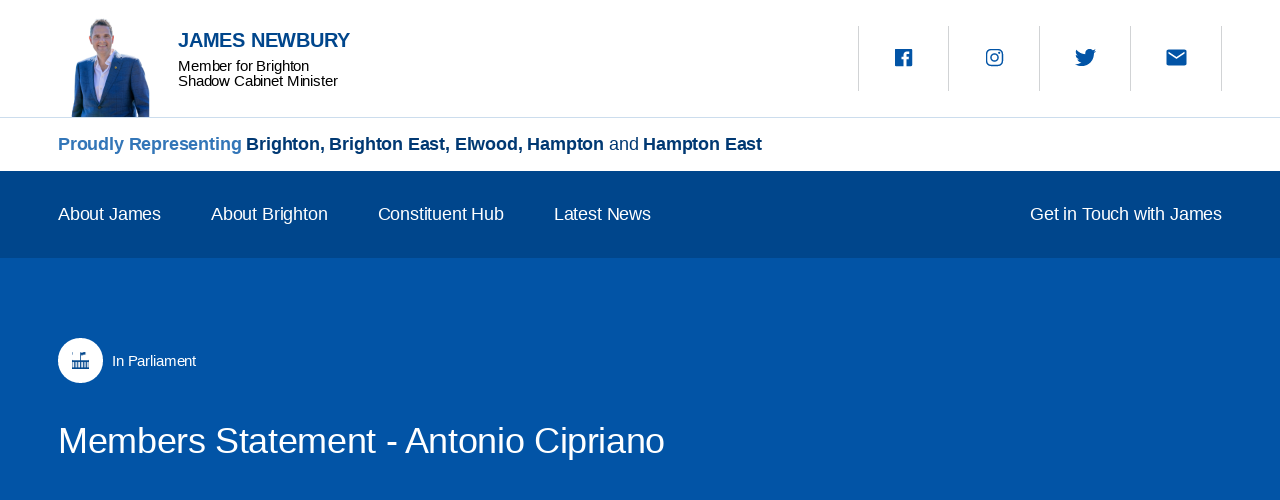

--- FILE ---
content_type: text/html; charset=UTF-8
request_url: https://jamesnewbury.com.au/members-statement-antonio-cipriano/
body_size: 14698
content:
<!DOCTYPE html><html class="no-js" lang="en"><head><title>Members Statement - Antonio Cipriano - James Newbury</title><meta http-equiv="X-UA-Compatible" content="IE=edge"><meta charset="UTF-8"><meta name="viewport" content="width=device-width, initial-scale=1, maximum-scale=1, user-scalable=0"><meta name='robots' content='index, follow, max-image-preview:large, max-snippet:-1, max-video-preview:-1' />
<!-- This site is optimized with the Yoast SEO plugin v26.8 - https://yoast.com/product/yoast-seo-wordpress/ -->
<link rel="canonical" href="https://jamesnewbury.com.au/members-statement-antonio-cipriano/" />
<meta property="og:locale" content="en_US" />
<meta property="og:type" content="article" />
<meta property="og:title" content="Members Statement - Antonio Cipriano - James Newbury" />
<meta property="og:description" content="MEMBERS STATEMENT ‘ANTONIO CIPRIANO.&#8217; Wednesday, 1 May 2024. Mr NEWBURY (Brighton) (10:34): Antonio Cipriano is an outstanding contributor to Bayside through his leadership with the 1st/14th Brighton Sea Scouts. The group is a powerhouse in Australia. Tony was recently awarded Bayside Citizen of the Year for his contribution to the club and for providing leadership, [&hellip;]" />
<meta property="og:url" content="https://jamesnewbury.com.au/members-statement-antonio-cipriano/" />
<meta property="og:site_name" content="James Newbury" />
<meta property="article:published_time" content="2024-05-13T01:13:00+00:00" />
<meta property="article:modified_time" content="2024-05-13T01:24:44+00:00" />
<meta name="author" content="James Newbury" />
<meta name="twitter:card" content="summary_large_image" />
<meta name="twitter:label1" content="Written by" />
<meta name="twitter:data1" content="James Newbury" />
<meta name="twitter:label2" content="Est. reading time" />
<meta name="twitter:data2" content="1 minute" />
<script type="application/ld+json" class="yoast-schema-graph">{"@context":"https://schema.org","@graph":[{"@type":"Article","@id":"https://jamesnewbury.com.au/members-statement-antonio-cipriano/#article","isPartOf":{"@id":"https://jamesnewbury.com.au/members-statement-antonio-cipriano/"},"author":{"name":"James Newbury","@id":"https://jamesnewbury.com.au/#/schema/person/5a650dbccf090c3da3ea4c0563dafbf6"},"headline":"Members Statement &#8211; Antonio Cipriano","datePublished":"2024-05-13T01:13:00+00:00","dateModified":"2024-05-13T01:24:44+00:00","mainEntityOfPage":{"@id":"https://jamesnewbury.com.au/members-statement-antonio-cipriano/"},"wordCount":78,"publisher":{"@id":"https://jamesnewbury.com.au/#organization"},"articleSection":["In Parliament"],"inLanguage":"en-US"},{"@type":"WebPage","@id":"https://jamesnewbury.com.au/members-statement-antonio-cipriano/","url":"https://jamesnewbury.com.au/members-statement-antonio-cipriano/","name":"Members Statement - Antonio Cipriano - James Newbury","isPartOf":{"@id":"https://jamesnewbury.com.au/#website"},"datePublished":"2024-05-13T01:13:00+00:00","dateModified":"2024-05-13T01:24:44+00:00","breadcrumb":{"@id":"https://jamesnewbury.com.au/members-statement-antonio-cipriano/#breadcrumb"},"inLanguage":"en-US","potentialAction":[{"@type":"ReadAction","target":["https://jamesnewbury.com.au/members-statement-antonio-cipriano/"]}]},{"@type":"BreadcrumbList","@id":"https://jamesnewbury.com.au/members-statement-antonio-cipriano/#breadcrumb","itemListElement":[{"@type":"ListItem","position":1,"name":"Home","item":"https://jamesnewbury.com.au/"},{"@type":"ListItem","position":2,"name":"Latest News","item":"https://jamesnewbury.com.au/latest-news/"},{"@type":"ListItem","position":3,"name":"Members Statement &#8211; Antonio Cipriano"}]},{"@type":"WebSite","@id":"https://jamesnewbury.com.au/#website","url":"https://jamesnewbury.com.au/","name":"James Newbury MP","description":"Member for Brighton","publisher":{"@id":"https://jamesnewbury.com.au/#organization"},"potentialAction":[{"@type":"SearchAction","target":{"@type":"EntryPoint","urlTemplate":"https://jamesnewbury.com.au/?s={search_term_string}"},"query-input":{"@type":"PropertyValueSpecification","valueRequired":true,"valueName":"search_term_string"}}],"inLanguage":"en-US"},{"@type":"Organization","@id":"https://jamesnewbury.com.au/#organization","name":"James Newbury MP","url":"https://jamesnewbury.com.au/","logo":{"@type":"ImageObject","inLanguage":"en-US","@id":"https://jamesnewbury.com.au/#/schema/logo/image/","url":"https://jamesnewbury.com.au/wp-content/uploads/2019/07/Website_Tab01_AboutJames_BottomOfPageHighResDownload01-scaled.jpg","contentUrl":"https://jamesnewbury.com.au/wp-content/uploads/2019/07/Website_Tab01_AboutJames_BottomOfPageHighResDownload01-scaled.jpg","width":2560,"height":1709,"caption":"James Newbury MP"},"image":{"@id":"https://jamesnewbury.com.au/#/schema/logo/image/"}},{"@type":"Person","@id":"https://jamesnewbury.com.au/#/schema/person/5a650dbccf090c3da3ea4c0563dafbf6","name":"James Newbury","image":{"@type":"ImageObject","inLanguage":"en-US","@id":"https://jamesnewbury.com.au/#/schema/person/image/","url":"https://secure.gravatar.com/avatar/9c6926cb03c966cb94eae7e5b6eb92aae8969dcbd1d5524c539d7ff244704ea9?s=96&d=mm&r=g","contentUrl":"https://secure.gravatar.com/avatar/9c6926cb03c966cb94eae7e5b6eb92aae8969dcbd1d5524c539d7ff244704ea9?s=96&d=mm&r=g","caption":"James Newbury"},"url":"https://jamesnewbury.com.au/author/james/"}]}</script>
<!-- / Yoast SEO plugin. -->
<link rel="alternate" title="oEmbed (JSON)" type="application/json+oembed" href="https://jamesnewbury.com.au/wp-json/oembed/1.0/embed?url=https%3A%2F%2Fjamesnewbury.com.au%2Fmembers-statement-antonio-cipriano%2F" />
<link rel="alternate" title="oEmbed (XML)" type="text/xml+oembed" href="https://jamesnewbury.com.au/wp-json/oembed/1.0/embed?url=https%3A%2F%2Fjamesnewbury.com.au%2Fmembers-statement-antonio-cipriano%2F&#038;format=xml" />
<!-- This site uses the Google Analytics by MonsterInsights plugin v9.11.1 - Using Analytics tracking - https://www.monsterinsights.com/ -->
<script src="//www.googletagmanager.com/gtag/js?id=G-K0RCF3JMRX"  data-cfasync="false" data-wpfc-render="false" type="text/javascript" async></script>
<script data-cfasync="false" data-wpfc-render="false" type="text/javascript">
var mi_version = '9.11.1';
var mi_track_user = true;
var mi_no_track_reason = '';
var MonsterInsightsDefaultLocations = {"page_location":"https:\/\/jamesnewbury.com.au\/members-statement-antonio-cipriano\/","page_referrer":"https:\/\/jamesnewbury.com.au\/latest-news\/"};
if ( typeof MonsterInsightsPrivacyGuardFilter === 'function' ) {
var MonsterInsightsLocations = (typeof MonsterInsightsExcludeQuery === 'object') ? MonsterInsightsPrivacyGuardFilter( MonsterInsightsExcludeQuery ) : MonsterInsightsPrivacyGuardFilter( MonsterInsightsDefaultLocations );
} else {
var MonsterInsightsLocations = (typeof MonsterInsightsExcludeQuery === 'object') ? MonsterInsightsExcludeQuery : MonsterInsightsDefaultLocations;
}
var disableStrs = [
'ga-disable-G-K0RCF3JMRX',
];
/* Function to detect opted out users */
function __gtagTrackerIsOptedOut() {
for (var index = 0; index < disableStrs.length; index++) {
if (document.cookie.indexOf(disableStrs[index] + '=true') > -1) {
return true;
}
}
return false;
}
/* Disable tracking if the opt-out cookie exists. */
if (__gtagTrackerIsOptedOut()) {
for (var index = 0; index < disableStrs.length; index++) {
window[disableStrs[index]] = true;
}
}
/* Opt-out function */
function __gtagTrackerOptout() {
for (var index = 0; index < disableStrs.length; index++) {
document.cookie = disableStrs[index] + '=true; expires=Thu, 31 Dec 2099 23:59:59 UTC; path=/';
window[disableStrs[index]] = true;
}
}
if ('undefined' === typeof gaOptout) {
function gaOptout() {
__gtagTrackerOptout();
}
}
window.dataLayer = window.dataLayer || [];
window.MonsterInsightsDualTracker = {
helpers: {},
trackers: {},
};
if (mi_track_user) {
function __gtagDataLayer() {
dataLayer.push(arguments);
}
function __gtagTracker(type, name, parameters) {
if (!parameters) {
parameters = {};
}
if (parameters.send_to) {
__gtagDataLayer.apply(null, arguments);
return;
}
if (type === 'event') {
parameters.send_to = monsterinsights_frontend.v4_id;
var hookName = name;
if (typeof parameters['event_category'] !== 'undefined') {
hookName = parameters['event_category'] + ':' + name;
}
if (typeof MonsterInsightsDualTracker.trackers[hookName] !== 'undefined') {
MonsterInsightsDualTracker.trackers[hookName](parameters);
} else {
__gtagDataLayer('event', name, parameters);
}
} else {
__gtagDataLayer.apply(null, arguments);
}
}
__gtagTracker('js', new Date());
__gtagTracker('set', {
'developer_id.dZGIzZG': true,
});
if ( MonsterInsightsLocations.page_location ) {
__gtagTracker('set', MonsterInsightsLocations);
}
__gtagTracker('config', 'G-K0RCF3JMRX', {"forceSSL":"true","link_attribution":"true"} );
window.gtag = __gtagTracker;										(function () {
/* https://developers.google.com/analytics/devguides/collection/analyticsjs/ */
/* ga and __gaTracker compatibility shim. */
var noopfn = function () {
return null;
};
var newtracker = function () {
return new Tracker();
};
var Tracker = function () {
return null;
};
var p = Tracker.prototype;
p.get = noopfn;
p.set = noopfn;
p.send = function () {
var args = Array.prototype.slice.call(arguments);
args.unshift('send');
__gaTracker.apply(null, args);
};
var __gaTracker = function () {
var len = arguments.length;
if (len === 0) {
return;
}
var f = arguments[len - 1];
if (typeof f !== 'object' || f === null || typeof f.hitCallback !== 'function') {
if ('send' === arguments[0]) {
var hitConverted, hitObject = false, action;
if ('event' === arguments[1]) {
if ('undefined' !== typeof arguments[3]) {
hitObject = {
'eventAction': arguments[3],
'eventCategory': arguments[2],
'eventLabel': arguments[4],
'value': arguments[5] ? arguments[5] : 1,
}
}
}
if ('pageview' === arguments[1]) {
if ('undefined' !== typeof arguments[2]) {
hitObject = {
'eventAction': 'page_view',
'page_path': arguments[2],
}
}
}
if (typeof arguments[2] === 'object') {
hitObject = arguments[2];
}
if (typeof arguments[5] === 'object') {
Object.assign(hitObject, arguments[5]);
}
if ('undefined' !== typeof arguments[1].hitType) {
hitObject = arguments[1];
if ('pageview' === hitObject.hitType) {
hitObject.eventAction = 'page_view';
}
}
if (hitObject) {
action = 'timing' === arguments[1].hitType ? 'timing_complete' : hitObject.eventAction;
hitConverted = mapArgs(hitObject);
__gtagTracker('event', action, hitConverted);
}
}
return;
}
function mapArgs(args) {
var arg, hit = {};
var gaMap = {
'eventCategory': 'event_category',
'eventAction': 'event_action',
'eventLabel': 'event_label',
'eventValue': 'event_value',
'nonInteraction': 'non_interaction',
'timingCategory': 'event_category',
'timingVar': 'name',
'timingValue': 'value',
'timingLabel': 'event_label',
'page': 'page_path',
'location': 'page_location',
'title': 'page_title',
'referrer' : 'page_referrer',
};
for (arg in args) {
if (!(!args.hasOwnProperty(arg) || !gaMap.hasOwnProperty(arg))) {
hit[gaMap[arg]] = args[arg];
} else {
hit[arg] = args[arg];
}
}
return hit;
}
try {
f.hitCallback();
} catch (ex) {
}
};
__gaTracker.create = newtracker;
__gaTracker.getByName = newtracker;
__gaTracker.getAll = function () {
return [];
};
__gaTracker.remove = noopfn;
__gaTracker.loaded = true;
window['__gaTracker'] = __gaTracker;
})();
} else {
console.log("");
(function () {
function __gtagTracker() {
return null;
}
window['__gtagTracker'] = __gtagTracker;
window['gtag'] = __gtagTracker;
})();
}
</script>
<!-- / Google Analytics by MonsterInsights -->
<style id='wp-img-auto-sizes-contain-inline-css' type='text/css'>
img:is([sizes=auto i],[sizes^="auto," i]){contain-intrinsic-size:3000px 1500px}
/*# sourceURL=wp-img-auto-sizes-contain-inline-css */
</style>
<style id='wp-emoji-styles-inline-css' type='text/css'>
img.wp-smiley, img.emoji {
display: inline !important;
border: none !important;
box-shadow: none !important;
height: 1em !important;
width: 1em !important;
margin: 0 0.07em !important;
vertical-align: -0.1em !important;
background: none !important;
padding: 0 !important;
}
/*# sourceURL=wp-emoji-styles-inline-css */
</style>
<style id='wp-block-library-inline-css' type='text/css'>
:root{--wp-block-synced-color:#7a00df;--wp-block-synced-color--rgb:122,0,223;--wp-bound-block-color:var(--wp-block-synced-color);--wp-editor-canvas-background:#ddd;--wp-admin-theme-color:#007cba;--wp-admin-theme-color--rgb:0,124,186;--wp-admin-theme-color-darker-10:#006ba1;--wp-admin-theme-color-darker-10--rgb:0,107,160.5;--wp-admin-theme-color-darker-20:#005a87;--wp-admin-theme-color-darker-20--rgb:0,90,135;--wp-admin-border-width-focus:2px}@media (min-resolution:192dpi){:root{--wp-admin-border-width-focus:1.5px}}.wp-element-button{cursor:pointer}:root .has-very-light-gray-background-color{background-color:#eee}:root .has-very-dark-gray-background-color{background-color:#313131}:root .has-very-light-gray-color{color:#eee}:root .has-very-dark-gray-color{color:#313131}:root .has-vivid-green-cyan-to-vivid-cyan-blue-gradient-background{background:linear-gradient(135deg,#00d084,#0693e3)}:root .has-purple-crush-gradient-background{background:linear-gradient(135deg,#34e2e4,#4721fb 50%,#ab1dfe)}:root .has-hazy-dawn-gradient-background{background:linear-gradient(135deg,#faaca8,#dad0ec)}:root .has-subdued-olive-gradient-background{background:linear-gradient(135deg,#fafae1,#67a671)}:root .has-atomic-cream-gradient-background{background:linear-gradient(135deg,#fdd79a,#004a59)}:root .has-nightshade-gradient-background{background:linear-gradient(135deg,#330968,#31cdcf)}:root .has-midnight-gradient-background{background:linear-gradient(135deg,#020381,#2874fc)}:root{--wp--preset--font-size--normal:16px;--wp--preset--font-size--huge:42px}.has-regular-font-size{font-size:1em}.has-larger-font-size{font-size:2.625em}.has-normal-font-size{font-size:var(--wp--preset--font-size--normal)}.has-huge-font-size{font-size:var(--wp--preset--font-size--huge)}.has-text-align-center{text-align:center}.has-text-align-left{text-align:left}.has-text-align-right{text-align:right}.has-fit-text{white-space:nowrap!important}#end-resizable-editor-section{display:none}.aligncenter{clear:both}.items-justified-left{justify-content:flex-start}.items-justified-center{justify-content:center}.items-justified-right{justify-content:flex-end}.items-justified-space-between{justify-content:space-between}.screen-reader-text{border:0;clip-path:inset(50%);height:1px;margin:-1px;overflow:hidden;padding:0;position:absolute;width:1px;word-wrap:normal!important}.screen-reader-text:focus{background-color:#ddd;clip-path:none;color:#444;display:block;font-size:1em;height:auto;left:5px;line-height:normal;padding:15px 23px 14px;text-decoration:none;top:5px;width:auto;z-index:100000}html :where(.has-border-color){border-style:solid}html :where([style*=border-top-color]){border-top-style:solid}html :where([style*=border-right-color]){border-right-style:solid}html :where([style*=border-bottom-color]){border-bottom-style:solid}html :where([style*=border-left-color]){border-left-style:solid}html :where([style*=border-width]){border-style:solid}html :where([style*=border-top-width]){border-top-style:solid}html :where([style*=border-right-width]){border-right-style:solid}html :where([style*=border-bottom-width]){border-bottom-style:solid}html :where([style*=border-left-width]){border-left-style:solid}html :where(img[class*=wp-image-]){height:auto;max-width:100%}:where(figure){margin:0 0 1em}html :where(.is-position-sticky){--wp-admin--admin-bar--position-offset:var(--wp-admin--admin-bar--height,0px)}@media screen and (max-width:600px){html :where(.is-position-sticky){--wp-admin--admin-bar--position-offset:0px}}
/*# sourceURL=wp-block-library-inline-css */
</style><style id='global-styles-inline-css' type='text/css'>
:root{--wp--preset--aspect-ratio--square: 1;--wp--preset--aspect-ratio--4-3: 4/3;--wp--preset--aspect-ratio--3-4: 3/4;--wp--preset--aspect-ratio--3-2: 3/2;--wp--preset--aspect-ratio--2-3: 2/3;--wp--preset--aspect-ratio--16-9: 16/9;--wp--preset--aspect-ratio--9-16: 9/16;--wp--preset--color--black: #000000;--wp--preset--color--cyan-bluish-gray: #abb8c3;--wp--preset--color--white: #ffffff;--wp--preset--color--pale-pink: #f78da7;--wp--preset--color--vivid-red: #cf2e2e;--wp--preset--color--luminous-vivid-orange: #ff6900;--wp--preset--color--luminous-vivid-amber: #fcb900;--wp--preset--color--light-green-cyan: #7bdcb5;--wp--preset--color--vivid-green-cyan: #00d084;--wp--preset--color--pale-cyan-blue: #8ed1fc;--wp--preset--color--vivid-cyan-blue: #0693e3;--wp--preset--color--vivid-purple: #9b51e0;--wp--preset--gradient--vivid-cyan-blue-to-vivid-purple: linear-gradient(135deg,rgb(6,147,227) 0%,rgb(155,81,224) 100%);--wp--preset--gradient--light-green-cyan-to-vivid-green-cyan: linear-gradient(135deg,rgb(122,220,180) 0%,rgb(0,208,130) 100%);--wp--preset--gradient--luminous-vivid-amber-to-luminous-vivid-orange: linear-gradient(135deg,rgb(252,185,0) 0%,rgb(255,105,0) 100%);--wp--preset--gradient--luminous-vivid-orange-to-vivid-red: linear-gradient(135deg,rgb(255,105,0) 0%,rgb(207,46,46) 100%);--wp--preset--gradient--very-light-gray-to-cyan-bluish-gray: linear-gradient(135deg,rgb(238,238,238) 0%,rgb(169,184,195) 100%);--wp--preset--gradient--cool-to-warm-spectrum: linear-gradient(135deg,rgb(74,234,220) 0%,rgb(151,120,209) 20%,rgb(207,42,186) 40%,rgb(238,44,130) 60%,rgb(251,105,98) 80%,rgb(254,248,76) 100%);--wp--preset--gradient--blush-light-purple: linear-gradient(135deg,rgb(255,206,236) 0%,rgb(152,150,240) 100%);--wp--preset--gradient--blush-bordeaux: linear-gradient(135deg,rgb(254,205,165) 0%,rgb(254,45,45) 50%,rgb(107,0,62) 100%);--wp--preset--gradient--luminous-dusk: linear-gradient(135deg,rgb(255,203,112) 0%,rgb(199,81,192) 50%,rgb(65,88,208) 100%);--wp--preset--gradient--pale-ocean: linear-gradient(135deg,rgb(255,245,203) 0%,rgb(182,227,212) 50%,rgb(51,167,181) 100%);--wp--preset--gradient--electric-grass: linear-gradient(135deg,rgb(202,248,128) 0%,rgb(113,206,126) 100%);--wp--preset--gradient--midnight: linear-gradient(135deg,rgb(2,3,129) 0%,rgb(40,116,252) 100%);--wp--preset--font-size--small: 13px;--wp--preset--font-size--medium: 20px;--wp--preset--font-size--large: 36px;--wp--preset--font-size--x-large: 42px;--wp--preset--spacing--20: 0.44rem;--wp--preset--spacing--30: 0.67rem;--wp--preset--spacing--40: 1rem;--wp--preset--spacing--50: 1.5rem;--wp--preset--spacing--60: 2.25rem;--wp--preset--spacing--70: 3.38rem;--wp--preset--spacing--80: 5.06rem;--wp--preset--shadow--natural: 6px 6px 9px rgba(0, 0, 0, 0.2);--wp--preset--shadow--deep: 12px 12px 50px rgba(0, 0, 0, 0.4);--wp--preset--shadow--sharp: 6px 6px 0px rgba(0, 0, 0, 0.2);--wp--preset--shadow--outlined: 6px 6px 0px -3px rgb(255, 255, 255), 6px 6px rgb(0, 0, 0);--wp--preset--shadow--crisp: 6px 6px 0px rgb(0, 0, 0);}:where(.is-layout-flex){gap: 0.5em;}:where(.is-layout-grid){gap: 0.5em;}body .is-layout-flex{display: flex;}.is-layout-flex{flex-wrap: wrap;align-items: center;}.is-layout-flex > :is(*, div){margin: 0;}body .is-layout-grid{display: grid;}.is-layout-grid > :is(*, div){margin: 0;}:where(.wp-block-columns.is-layout-flex){gap: 2em;}:where(.wp-block-columns.is-layout-grid){gap: 2em;}:where(.wp-block-post-template.is-layout-flex){gap: 1.25em;}:where(.wp-block-post-template.is-layout-grid){gap: 1.25em;}.has-black-color{color: var(--wp--preset--color--black) !important;}.has-cyan-bluish-gray-color{color: var(--wp--preset--color--cyan-bluish-gray) !important;}.has-white-color{color: var(--wp--preset--color--white) !important;}.has-pale-pink-color{color: var(--wp--preset--color--pale-pink) !important;}.has-vivid-red-color{color: var(--wp--preset--color--vivid-red) !important;}.has-luminous-vivid-orange-color{color: var(--wp--preset--color--luminous-vivid-orange) !important;}.has-luminous-vivid-amber-color{color: var(--wp--preset--color--luminous-vivid-amber) !important;}.has-light-green-cyan-color{color: var(--wp--preset--color--light-green-cyan) !important;}.has-vivid-green-cyan-color{color: var(--wp--preset--color--vivid-green-cyan) !important;}.has-pale-cyan-blue-color{color: var(--wp--preset--color--pale-cyan-blue) !important;}.has-vivid-cyan-blue-color{color: var(--wp--preset--color--vivid-cyan-blue) !important;}.has-vivid-purple-color{color: var(--wp--preset--color--vivid-purple) !important;}.has-black-background-color{background-color: var(--wp--preset--color--black) !important;}.has-cyan-bluish-gray-background-color{background-color: var(--wp--preset--color--cyan-bluish-gray) !important;}.has-white-background-color{background-color: var(--wp--preset--color--white) !important;}.has-pale-pink-background-color{background-color: var(--wp--preset--color--pale-pink) !important;}.has-vivid-red-background-color{background-color: var(--wp--preset--color--vivid-red) !important;}.has-luminous-vivid-orange-background-color{background-color: var(--wp--preset--color--luminous-vivid-orange) !important;}.has-luminous-vivid-amber-background-color{background-color: var(--wp--preset--color--luminous-vivid-amber) !important;}.has-light-green-cyan-background-color{background-color: var(--wp--preset--color--light-green-cyan) !important;}.has-vivid-green-cyan-background-color{background-color: var(--wp--preset--color--vivid-green-cyan) !important;}.has-pale-cyan-blue-background-color{background-color: var(--wp--preset--color--pale-cyan-blue) !important;}.has-vivid-cyan-blue-background-color{background-color: var(--wp--preset--color--vivid-cyan-blue) !important;}.has-vivid-purple-background-color{background-color: var(--wp--preset--color--vivid-purple) !important;}.has-black-border-color{border-color: var(--wp--preset--color--black) !important;}.has-cyan-bluish-gray-border-color{border-color: var(--wp--preset--color--cyan-bluish-gray) !important;}.has-white-border-color{border-color: var(--wp--preset--color--white) !important;}.has-pale-pink-border-color{border-color: var(--wp--preset--color--pale-pink) !important;}.has-vivid-red-border-color{border-color: var(--wp--preset--color--vivid-red) !important;}.has-luminous-vivid-orange-border-color{border-color: var(--wp--preset--color--luminous-vivid-orange) !important;}.has-luminous-vivid-amber-border-color{border-color: var(--wp--preset--color--luminous-vivid-amber) !important;}.has-light-green-cyan-border-color{border-color: var(--wp--preset--color--light-green-cyan) !important;}.has-vivid-green-cyan-border-color{border-color: var(--wp--preset--color--vivid-green-cyan) !important;}.has-pale-cyan-blue-border-color{border-color: var(--wp--preset--color--pale-cyan-blue) !important;}.has-vivid-cyan-blue-border-color{border-color: var(--wp--preset--color--vivid-cyan-blue) !important;}.has-vivid-purple-border-color{border-color: var(--wp--preset--color--vivid-purple) !important;}.has-vivid-cyan-blue-to-vivid-purple-gradient-background{background: var(--wp--preset--gradient--vivid-cyan-blue-to-vivid-purple) !important;}.has-light-green-cyan-to-vivid-green-cyan-gradient-background{background: var(--wp--preset--gradient--light-green-cyan-to-vivid-green-cyan) !important;}.has-luminous-vivid-amber-to-luminous-vivid-orange-gradient-background{background: var(--wp--preset--gradient--luminous-vivid-amber-to-luminous-vivid-orange) !important;}.has-luminous-vivid-orange-to-vivid-red-gradient-background{background: var(--wp--preset--gradient--luminous-vivid-orange-to-vivid-red) !important;}.has-very-light-gray-to-cyan-bluish-gray-gradient-background{background: var(--wp--preset--gradient--very-light-gray-to-cyan-bluish-gray) !important;}.has-cool-to-warm-spectrum-gradient-background{background: var(--wp--preset--gradient--cool-to-warm-spectrum) !important;}.has-blush-light-purple-gradient-background{background: var(--wp--preset--gradient--blush-light-purple) !important;}.has-blush-bordeaux-gradient-background{background: var(--wp--preset--gradient--blush-bordeaux) !important;}.has-luminous-dusk-gradient-background{background: var(--wp--preset--gradient--luminous-dusk) !important;}.has-pale-ocean-gradient-background{background: var(--wp--preset--gradient--pale-ocean) !important;}.has-electric-grass-gradient-background{background: var(--wp--preset--gradient--electric-grass) !important;}.has-midnight-gradient-background{background: var(--wp--preset--gradient--midnight) !important;}.has-small-font-size{font-size: var(--wp--preset--font-size--small) !important;}.has-medium-font-size{font-size: var(--wp--preset--font-size--medium) !important;}.has-large-font-size{font-size: var(--wp--preset--font-size--large) !important;}.has-x-large-font-size{font-size: var(--wp--preset--font-size--x-large) !important;}
/*# sourceURL=global-styles-inline-css */
</style>
<style id='classic-theme-styles-inline-css' type='text/css'>
/*! This file is auto-generated */
.wp-block-button__link{color:#fff;background-color:#32373c;border-radius:9999px;box-shadow:none;text-decoration:none;padding:calc(.667em + 2px) calc(1.333em + 2px);font-size:1.125em}.wp-block-file__button{background:#32373c;color:#fff;text-decoration:none}
/*# sourceURL=/wp-includes/css/classic-themes.min.css */
</style>
<link rel='stylesheet' id='contact-form-7-css' href='//jamesnewbury.com.au/wp-content/cache/wpfc-minified/16s62g1/2hkrv.css' type='text/css' media='all' />
<link rel='stylesheet' id='cff-css' href='//jamesnewbury.com.au/wp-content/cache/wpfc-minified/qndgnos/2hkrv.css' type='text/css' media='all' />
<link rel='stylesheet' id='swell-templates-css' href='//jamesnewbury.com.au/wp-content/cache/wpfc-minified/dse0yktw/2hkrv.css' type='text/css' media='all' />
<link rel='stylesheet' id='reset-css' href='//jamesnewbury.com.au/wp-content/cache/wpfc-minified/sew6559/2hkrv.css' type='text/css' media='all' />
<link rel='stylesheet' id='swell-controls-css' href='//jamesnewbury.com.au/wp-content/cache/wpfc-minified/l1mbvw5e/2hkrv.css' type='text/css' media='all' />
<link rel='stylesheet' id='swell-hamburgers-css' href='//jamesnewbury.com.au/wp-content/cache/wpfc-minified/7kxr5pyw/2hkrv.css' type='text/css' media='all' />
<link rel='stylesheet' id='swiper-css' href='//jamesnewbury.com.au/wp-content/cache/wpfc-minified/6yi5nlzf/2hkrv.css' type='text/css' media='all' />
<link rel='stylesheet' id='photo-swipe-css' href='//jamesnewbury.com.au/wp-content/cache/wpfc-minified/llmv506b/2hkrv.css' type='text/css' media='all' />
<link rel='stylesheet' id='photo-swipe-skin-css' href='//jamesnewbury.com.au/wp-content/cache/wpfc-minified/mbzk6g9p/2hkrv.css' type='text/css' media='all' />
<link rel='stylesheet' id='datepicker-css' href='//jamesnewbury.com.au/wp-content/cache/wpfc-minified/7ua9xjaw/2hkrv.css' type='text/css' media='all' />
<link rel='stylesheet' id='Newb_Theme-css' href='//jamesnewbury.com.au/wp-content/cache/wpfc-minified/kmrw53ll/2hkrv.css' type='text/css' media='all' />
<script type="text/javascript" src="https://jamesnewbury.com.au/wp-content/plugins/google-analytics-for-wordpress/assets/js/frontend-gtag.min.js?ver=9.11.1" id="monsterinsights-frontend-script-js" async="async" data-wp-strategy="async"></script>
<script data-cfasync="false" data-wpfc-render="false" type="text/javascript" id='monsterinsights-frontend-script-js-extra'>/* <![CDATA[ */
var monsterinsights_frontend = {"js_events_tracking":"true","download_extensions":"doc,pdf,ppt,zip,xls,docx,pptx,xlsx","inbound_paths":"[{\"path\":\"\\\/go\\\/\",\"label\":\"affiliate\"},{\"path\":\"\\\/recommend\\\/\",\"label\":\"affiliate\"}]","home_url":"https:\/\/jamesnewbury.com.au","hash_tracking":"false","v4_id":"G-K0RCF3JMRX"};/* ]]> */
</script>
<script type="text/javascript" src="https://jamesnewbury.com.au/wp-includes/js/jquery/jquery.min.js?ver=3.7.1" id="jquery-core-js"></script>
<script type="text/javascript" src="https://jamesnewbury.com.au/wp-includes/js/jquery/jquery-migrate.min.js?ver=3.4.1" id="jquery-migrate-js"></script>
<script type="text/javascript" src="https://jamesnewbury.com.au/wp-content/themes/james-newburry-wp-master/lib/assets/vendor/modernizr.min.js?ver=2.6.2" id="modernizr-js"></script>
<script type="text/javascript" src="https://jamesnewbury.com.au/wp-content/themes/james-newburry-wp-master/lib/assets/js/easings.min.js?ver=1" id="swell-easings-js"></script>
<script type="text/javascript" src="https://jamesnewbury.com.au/wp-content/themes/james-newburry-wp-master/assets/js/vendor/photoswipe-ui-default.min.js?ver=4.1.2" id="photo-swipe-ui-js"></script>
<script type="text/javascript" src="https://jamesnewbury.com.au/wp-content/themes/james-newburry-wp-master/assets/js/vendor/photoswipe.min.js?ver=4.1.2" id="photo-swipe-js"></script>
<link rel="https://api.w.org/" href="https://jamesnewbury.com.au/wp-json/" /><link rel="alternate" title="JSON" type="application/json" href="https://jamesnewbury.com.au/wp-json/wp/v2/posts/4322" /><link rel="EditURI" type="application/rsd+xml" title="RSD" href="https://jamesnewbury.com.au/xmlrpc.php?rsd" />
<meta name="generator" content="WordPress 6.9" />
<link rel='shortlink' href='https://jamesnewbury.com.au/?p=4322' />
<!-- Custom Facebook Feed JS vars -->
<script type="text/javascript">
var cffsiteurl = "https://jamesnewbury.com.au/wp-content/plugins";
var cffajaxurl = "https://jamesnewbury.com.au/wp-admin/admin-ajax.php";
var cfflinkhashtags = "false";
</script>
<script id="mcjs">!function(c,h,i,m,p){m=c.createElement(h),p=c.getElementsByTagName(h)[0],m.async=1,m.src=i,p.parentNode.insertBefore(m,p)}(document,"script",https://chimpstatic.com/mcjs-connected/js/users/7fb5bcbbbd446ab0375fb9fa5/cd8d566025e22b35c808a958c.js);</script>
<link rel="icon" href="https://jamesnewbury.com.au/wp-content/uploads/2025/09/cropped-Untitled-design-6-32x32.png" sizes="32x32" />
<link rel="icon" href="https://jamesnewbury.com.au/wp-content/uploads/2025/09/cropped-Untitled-design-6-192x192.png" sizes="192x192" />
<link rel="apple-touch-icon" href="https://jamesnewbury.com.au/wp-content/uploads/2025/09/cropped-Untitled-design-6-180x180.png" />
<meta name="msapplication-TileImage" content="https://jamesnewbury.com.au/wp-content/uploads/2025/09/cropped-Untitled-design-6-270x270.png" />
<style type="text/css" id="wp-custom-css">
.block-facebook_feed{
display: none;
}
.gform_ajax_spinner {
max-width:20px;
max-height:20px;
margin-left:20px;
}		</style>
<!-- Global site tag (gtag.js) - Google Analytics -->
<script async src="https://www.googletagmanager.com/gtag/js?id=UA-147156072-1"></script>
<script>
window.dataLayer = window.dataLayer || [];
function gtag(){dataLayer.push(arguments);}
gtag("js", new Date());
gtag("config", "UA-147156072-1");
</script></head><body class="wp-singular post-template-default single single-post postid-4322 single-format-standard wp-theme-james-newburry-wp-master en-US"><!--[if lte IE 9]><p class="browsehappy">You are using a very <strong>ancient</strong> web browser. Please <a href="http://browsehappy.com/">upgrade your browser</a> to view this and other modern websites.</p><![endif]-->
<script>
window.fbAsyncInit = function() {
FB.init({
appId            : '1117618375103793',
autoLogAppEvents : true,
xfbml            : true,
version          : 'v4.0'
});
};
</script>
<script async defer src="https://connect.facebook.net/en_US/sdk.js"></script>
<style>
#covid {
display: block;
background-color: #ffd643; 
padding: 20px 20px 20px 90px;
position: absolute;
top: 0;
left: 0;
right: 0;
width: 100%;
transition: 0.3s ease-out all;
text-align: left;
}
#covid:hover,
#covid:focus {
transition: 0.1s ease-out all;
background-color: #eecd53; 
}
#covid:before {
position: absolute;
top: 0;
left: 0;
min-width: 60px;
height: 100%;
background: url(https://www.australia.gov.au/homepage-resources/resources/icon-alert-circle.svg) no-repeat;
background-color: rgba(0,0,0,.2);
background-size: 20px;
background-position: 50%;
content: "";    	
}
#covid p {
margin: 0;
text-align: left;
/*border-bottom: 1px solid black;*/
color: black;
display: inline-block;
}
#covid p span {
text-decoration: underline;
}
#covid a {
text-decoration: none;
}
#covid + *,
.headerWrapper + * {
margin-top: 80px;
}	    
</style>
<header id="header">
<!-- 	<a id="covid" href="/constituent-hub/coronavirus/"><p>A State of Emergency has been declared in Victoria due to the serious risk to public health posed by Coronavirus (COVID-19).<br>For more information visit the <span>Coronavirus Information page</span>.</p></a> -->
<div class="container">
<div class="row">
<!-- <div class="d-flex justify-content-center col-3 col-md-2">
<div class="mini-james">
<a href="https://jamesnewbury.com.au">
<img src="https://jamesnewbury.com.au/wp-content/uploads/2025/09/Untitled-design-6-300x300.png" alt="">
</a>
</div>
</div> -->
<div class="d-flex col-10 col-md-6">
<div class="mini-james">
<a href="https://jamesnewbury.com.au">
<img src="https://jamesnewbury.com.au/wp-content/uploads/2025/09/Untitled-design-6-300x300.png" alt="James Newbury">
</a>
</div>
<div class="title-wrap d-flex flex-column justify-content-center">
<h3 class="blue">James Newbury</h3>
<h4 class="black">Member for Brighton <br> Shadow Cabinet Minister</h4>
</div>
</div>
<div class="d-none d-md-flex flex-column justify-content-center col-4 offset-2">
<div class="social-icons d-flex justify-content-between">
<a class="social-icon facebook" href="https://www.facebook.com/newbury3186/" target="_blank"><ion-icon name="logo-facebook"></ion-icon></a><a class="social-icon instagram" href="https://www.instagram.com/james.newbury.mp/" target="_blank"><ion-icon name="logo-instagram"></ion-icon></a><a class="social-icon twitter" href="https://twitter.com/newbury3186" target="_blank"><ion-icon name="logo-twitter"></ion-icon></a><a class="social-icon email" href="mailto:james.newbury@parliament.vic.gov.au" target="_blank"><ion-icon name="mail"></ion-icon></a>				</div>
</div>
<div class="col-2 d-flex flex-column justify-content-center col-divider">
<!-- for more information on animating the hamburger visit : https://jonsuh.com/hamburgers/ -->
<button id="nav-toggle" class="hamburger hamburger--squeeze" type="button">
<span class="hamburger-box">
<span class="hamburger-inner"></span>
</span>
</button>
</div>
</div>
</div>
<div class="representing">
<div class="container">
<div class="row">
<div class="col-12">
<h2><strong><span>Proudly Representing</span></strong> <strong>Brighton, Brighton East, Elwood, Hampton</strong> and <strong>Hampton East</strong></h2>
</div>
</div>
</div>
</div>
</header>
<nav id="nav-main">
<div class="sub-menu-bg"></div>
<div class="container">
<ul id="menu-main" class="menu"><li id="menu-item-1788" class="menu-item menu-item-type-post_type menu-item-object-page menu-item-has-children menu-item-has-submenu wp-template-redirect menu-item-1788"><a href="https://jamesnewbury.com.au/about-james/">About James</a>
<ul class="sub-menu">
<li id="menu-item-1789" class="menu-item menu-item-type-post_type menu-item-object-page wp-default menu-item-1789"><a href="https://jamesnewbury.com.au/about-james/about-james-newbury/">About James Newbury</a></li>
<li id="menu-item-1790" class="menu-item menu-item-type-post_type menu-item-object-page wp-default menu-item-1790"><a href="https://jamesnewbury.com.au/about-james/james-first-speech/">James’ First Speech</a></li>
<li id="menu-item-4936" class="menu-item menu-item-type-post_type menu-item-object-page wp-default menu-item-4936"><a href="https://jamesnewbury.com.au/about-james/budget-reply-2025/">Budget Reply 2025</a></li>
<li id="menu-item-1791" class="menu-item menu-item-type-post_type menu-item-object-page wp-default menu-item-1791"><a href="https://jamesnewbury.com.au/about-james/key-priorities/">Key Priorities</a></li>
<li id="menu-item-1800" class="menu-item menu-item-type-post_type menu-item-object-page wp-default menu-item-1800"><a href="https://jamesnewbury.com.au/about-james/your-voice-in-parliament/">Your Voice in Parliament</a></li>
</ul>
</li>
<li id="menu-item-1792" class="menu-item menu-item-type-post_type menu-item-object-page wp-default menu-item-1792"><a href="https://jamesnewbury.com.au/about-brighton/">About Brighton</a></li>
<li id="menu-item-1793" class="menu-item menu-item-type-post_type menu-item-object-page menu-item-has-children menu-item-has-submenu wp-template-redirect menu-item-1793"><a href="https://jamesnewbury.com.au/constituent-hub/">Constituent Hub</a>
<ul class="sub-menu">
<li id="menu-item-1794" class="menu-item menu-item-type-post_type menu-item-object-page wp-default menu-item-1794"><a href="https://jamesnewbury.com.au/constituent-hub/constituent-services/">Constituent Services</a></li>
<li id="menu-item-1795" class="menu-item menu-item-type-post_type menu-item-object-page wp-default menu-item-1795"><a href="https://jamesnewbury.com.au/constituent-hub/school-services/">School Services</a></li>
<li id="menu-item-1796" class="menu-item menu-item-type-post_type menu-item-object-page wp-default menu-item-1796"><a href="https://jamesnewbury.com.au/constituent-hub/visit-parliament-house/">Visit Parliament House</a></li>
<li id="menu-item-1797" class="menu-item menu-item-type-post_type menu-item-object-page wp-default menu-item-1797"><a href="https://jamesnewbury.com.au/constituent-hub/constituent-survey/">Constituent Survey</a></li>
</ul>
</li>
<li id="menu-item-1798" class="menu-item menu-item-type-post_type menu-item-object-page current_page_parent menu-item-has-children current_page_ancestor current-page-parent current-page-ancestor menu-item-has-submenu wp-default menu-item-1798"><a href="https://jamesnewbury.com.au/latest-news/">Latest News</a>
<ul class="sub-menu">
<li id="menu-item-3631" class="menu-item menu-item-type-post_type menu-item-object-page current_page_parent current-page-parent menu-item-has-submenu current-page-ancestor current_page_ancestor wp-default menu-item-3631"><a href="https://jamesnewbury.com.au/latest-news/">News</a></li>
<li id="menu-item-3630" class="menu-item menu-item-type-post_type menu-item-object-page wp-default menu-item-3630"><a href="https://jamesnewbury.com.au/articles-archive/">Newsletter Archive</a></li>
<li id="menu-item-3992" class="menu-item menu-item-type-custom menu-item-object-custom menu-item-3992"><a href="/petitions">Petitions</a></li>
</ul>
</li>
<li id="menu-item-1799" class="menu-item menu-item-type-post_type menu-item-object-page wp-default menu-item-1799"><a href="https://jamesnewbury.com.au/get-in-touch-with-james/">Get in Touch with James</a></li>
</ul>	</div>
</nav>
<main id="main">
<section>
<header id="page-title" class="has-media">
<div class="container">
<div class="row">
<div class="col-12">
<div class="post-cat d-flex align-items-center">
<div class="cat-icon mr-2">
<img src="https://jamesnewbury.com.au/wp-content/uploads/2019/09/icon-vic_parliament-150x150.png" alt="">
</div>
<h4 class="white m-0">In Parliament</h4>
</div>
<h1 class="white medium">Members Statement - Antonio Cipriano</h1>					</div>
</div>
<div class="row post-info-bar">
<div class="col-8 col-md-6">
<div class="post-info">
<p class="white">Posted on Sunday, 1 February 2026</p>
</div>
</div>
<div class="col-4 col-md-6">
<div class="post-social">
<p class="white">Share via
<a href="" data-link="https://jamesnewbury.com.au/members-statement-antonio-cipriano/" class="share fb-share white">Facebook</a>
<a href="mailto:?body=Check out this article from James Newbury, Member for Brighton: https://jamesnewbury.com.au/members-statement-antonio-cipriano/" target="_blank" class="share email-share white">Email</a>
<a href="https://twitter.com/intent/tweet?text=Check%20out%20this%20article%20from%20James%20Newbury,%20Member%20for%20Brighton:%20https://jamesnewbury.com.au/members-statement-antonio-cipriano/" class="share twitter-share white">Twitter</a>
<a href="www.linkedin.com" class="share li-share white">LinkedIn</a>
</p>
</div>
</div>
</div>
</div>
</header>
<div class="post-hero">
<div class="container">
<div class="row">
<div class="col-12">
<img src="https://jamesnewbury.com.au/wp-content/uploads/2019/07/Website_Tab04_LatestNews_InParliament_ImageForAllInParliamentNewsItems-1024x683.jpg" alt="">
</div>
</div>
</div>
</div>
<div id="page-content">
<div class="container">
<div class="row">
<div class="col-12 col-md-9">
<div class="content padded">
<p><strong>MEMBERS STATEMENT</strong></p>
<p><strong>‘ANTONIO CIPRIANO.&#8217;</strong></p>
<p>Wednesday, 1 May 2024.</p>
<p>Mr NEWBURY (Brighton) (10:34):</p>
<p>Antonio Cipriano is an outstanding contributor to Bayside through his leadership with the 1st/14th Brighton Sea Scouts. The group is a powerhouse in Australia.</p>
<p>Tony was recently awarded Bayside Citizen of the Year for his contribution to the club and for providing leadership, mentoring and life skills to our young people.</p>
<p>Over his time, he has also mentored 20 leaders.</p>
<p>Heartfelt congratulations, Tony.</p>
</div>
</div>
<div class="col-12 col-md-3 col-xl-2 offset-xl-1 order-last order-md-last">
<div class="single-pagi">
<div class="row">
<div class="next col-12 col-md-12 has-next">
<h4 class="blue bold">Next Article</h4>
<h4 class="bold"><a href="https://jamesnewbury.com.au/members-statement-lilly-the-fairy/" rel="next">Members Statement &#8211; Lilly The Fairy</a></h4>																	</div>
<div class="previous col-12 col-md-12">
<h4 class="blue bold">Previous Article</h4>
<h4 class="bold"><a href="https://jamesnewbury.com.au/members-statement-elwood-sailing-club-2/" rel="prev">Members Statement &#8211; Elwood Sailing Club</a></h4>																	</div>
</div>
</div>
</div>
</div>
</div>
</div>
</section>

</main>
<footer id="footer">
<div class="container">
<div class="row">
<div class="col-12 col-md-6">
<div class="footer-left">
<h1 class="white">Sign up for updates</h1>
<!-- Begin Mailchimp Signup Form -->
<div id="mc_embed_signup">
<form action="https://jamesnewbury.us13.list-manage.com/subscribe/post?u=7fb5bcbbbd446ab0375fb9fa5&amp;id=dc563f9430&amp;f_id=00cd4ee1f0" method="post" id="mc-embedded-subscribe-form" name="mc-embedded-subscribe-form" class="validate" target="_blank" novalidate>
<div id="mc_embed_signup_scroll">
<div class="mc-field-group">
<label for="mce-FNAME">First Name </label>
<input type="text" value="" name="FNAME" class="required" id="mce-FNAME" placeholder="First Name">
</div>
<div class="mc-field-group">
<label for="mce-LNAME">Last Name </label>
<input type="text" value="" name="LNAME" class="required" id="mce-LNAME" placeholder="Last Name">
</div>
<div class="mc-field-group">
<label for="mce-EMAIL">Email Address </label>
<input type="email" value="" name="EMAIL" class="required email" id="mce-EMAIL" placeholder="Email Address">
</div>
<div id="mce-responses" class="clear">
<div class="response" id="mce-error-response" style="display:none"></div>
<div class="response" id="mce-success-response" style="display:none"></div>
</div>    <!-- real people should not fill this in and expect good things - do not remove this or risk form bot signups-->
<div style="position: absolute; left: -5000px;" aria-hidden="true"><input type="text" name="b_7fb5bcbbbd446ab0375fb9fa5_dc563f9430" tabindex="-1" value=""></div>
<div class="clear footer-btn-wrap">
<input type="submit" value="Subscribe" name="subscribe" id="mc-embedded-subscribe" class="btn btn-submit btn-footer btn-arrow button">
<ion-icon class="ion-icon" name="arrow-round-forward">
</div>
</div>
</form>
</div>
<script type='text/javascript' src='//s3.amazonaws.com/downloads.mailchimp.com/js/mc-validate.js'></script><script type='text/javascript'>(function($) {window.fnames = new Array(); window.ftypes = new Array();fnames[1]='FNAME';ftypes[1]='text';fnames[2]='LNAME';ftypes[2]='text';fnames[0]='EMAIL';ftypes[0]='email';}(jQuery));var $mcj = jQuery.noConflict(true);</script>
<!--End mc_embed_signup-->
<h4 class="white medium">Authorised by James Newbury, 315 New Street, Brighton, VIC 3186.<br>
Funded from Parliamentary Budget</h4>
</div>
</div>
<div class="col-12 col-md-5 offset-md-1 dark-bg">
<div class="row">
<div class="col-12 col-md-10 offset-md-2">
<div class="footer-right">
<h1 class="white">Get in Touch</h1>
<div class="contact-details-wrap">
<div class="contact-detail">
<p class="bold white">Email:</p>
<a class="white" href="mailto:james.newbury@parliament.vic.gov.au">
<p class="white">james.newbury@parliament.vic.gov.au</p>
</a>
</div>
<div class="contact-detail">
<p class="bold white">Address:</p>
<a class="white" href="https://goo.gl/maps/wDSBHxC7nno8ydXs6">
<p class="white">315 New Street, Brighton VIC 3186</p>
</a>
</div>
<div class="contact-detail">
<p class="bold white">Phone:</p>
<a class="white" href="tel:0395921900">
<p class="white">03 9592 1900</p>
</a>
</div>								</div>
<div class="social-icons d-flex justify-content-between">
<a class="social-icon facebook" href="https://www.facebook.com/newbury3186/" target="_blank"><ion-icon name="logo-facebook"></ion-icon></a><a class="social-icon instagram" href="https://www.instagram.com/james.newbury.mp/" target="_blank"><ion-icon name="logo-instagram"></ion-icon></a><a class="social-icon twitter" href="https://twitter.com/newbury3186" target="_blank"><ion-icon name="logo-twitter"></ion-icon></a><a class="social-icon email" href="mailto:james.newbury@parliament.vic.gov.au" target="_blank"><ion-icon name="mail"></ion-icon></a>								</div>
</div>
</div>
</div>
</div>
<div class="col-12 d-none d-md-none">
<div class="footer-left">
<!-- <h1 class="white">Sign up for updates</h1> -->
<h4 class="white medium">Authorised by James Newbury, 315 New Street, Brighton, VIC 3186.<br>
Funded from Parliamentary Budget</h4>
</div>
</div>
</div>
</div>
</footer>
<script type="text/javascript">
var SwellBaseUrl = 	"https://jamesnewbury.com.au/wp-content/themes/james-newburry-wp-master";
</script>
<div class="pswp" tabindex="-1" role="dialog" aria-hidden="true">
<div class="pswp__bg"></div>
<div class="pswp__scroll-wrap">
<div class="pswp__container">
<div class="pswp__item"></div>
<div class="pswp__item"></div>
<div class="pswp__item"></div>
</div>
<div class="pswp__ui pswp__ui--hidden">
<div class="pswp__top-bar">
<div class="pswp__counter"></div>
<button class="pswp__button pswp__button--close" title="Close (Esc)"></button>
<button class="pswp__button pswp__button--share" title="Share"></button>
<button class="pswp__button pswp__button--fs" title="Toggle fullscreen"></button>
<button class="pswp__button pswp__button--zoom" title="Zoom in/out"></button>
<div class="pswp__preloader">
<div class="pswp__preloader__icn">
<div class="pswp__preloader__cut">
<div class="pswp__preloader__donut"></div>
</div>
</div>
</div>
</div>
<div class="pswp__share-modal pswp__share-modal--hidden pswp__single-tap">
<div class="pswp__share-tooltip"></div>
</div>
<button class="pswp__button pswp__button--arrow--left" title="Previous (arrow left)">
</button>
<button class="pswp__button pswp__button--arrow--right" title="Next (arrow right)">
</button>
<div class="pswp__caption">
<div class="pswp__caption__center"></div>
</div>
<!-- <span class="swipe-indicator"><i class="ion-arrow-left-c"></i> Swipe <i class="ion-arrow-right-c"></i></span> -->
</div>
</div>
</div>
<script type="text/javascript">
var initPhotoSwipeFromDOM = function(gallerySelector) {
// parse slide data (url, title, size ...) from DOM elements
// (children of gallerySelector)
var parseThumbnailElements = function(el) {
var thumbElements = jQuery(el).find('figure'), // el.childNodes,
numNodes = thumbElements.length,
items = [],
figureEl,
linkEl,
size,
item;
for(var i = 0; i < numNodes; i++) {
figureEl = thumbElements[i]; // <figure> element
// include only element nodes
if(figureEl.nodeType !== 1) {
continue;
}
linkEl = figureEl.children[0]; // <a> element
size = linkEl.getAttribute('data-size').split('x');
// create slide object
item = {
src: linkEl.getAttribute('href'),
w: parseInt(size[0], 10),
h: parseInt(size[1], 10)
};
if(figureEl.children.length > 1) {
// <figcaption> content
item.title = figureEl.children[1].innerHTML;
}
if(linkEl.children.length > 0) {
// <img> thumbnail element, retrieving thumbnail url
item.msrc = linkEl.children[0].getAttribute('src');
}
item.el = figureEl; // save link to element for getThumbBoundsFn
items.push(item);
}
return items;
};
// find nearest parent element
var closest = function closest(el, fn) {
return el && ( fn(el) ? el : closest(el.parentNode, fn) );
};
// triggers when user clicks on thumbnail
var onThumbnailsClick = function(e) {
e = e || window.event;
e.preventDefault ? e.preventDefault() : e.returnValue = false;
var eTarget = e.target || e.srcElement;
// find root element of slide
var clickedListItem = closest(eTarget, function(el) {
return (el.tagName && el.tagName.toUpperCase() === 'FIGURE');
});
if(!clickedListItem) {
return;
}
// find index of clicked item by looping through all child nodes
// alternatively, you may define index via data- attribute
var clickedGallery = jQuery(clickedListItem.parentNode).parents('.block-image_collage')[0], //clickedListItem.parentNode
childNodes = jQuery(clickedGallery).find('figure'), //clickedListItem.parentNode.childNodes,
numChildNodes = childNodes.length,
nodeIndex = 0,
index;
for (var i = 0; i < numChildNodes; i++) {
if(childNodes[i].nodeType !== 1) {
continue;
}
if(childNodes[i] === clickedListItem) {
index = nodeIndex;
break;
}
nodeIndex++;
}
if(index >= 0) {
// open PhotoSwipe if valid index found
openPhotoSwipe( index, clickedGallery );
}
return false;
};
// parse picture index and gallery index from URL (#&pid=1&gid=2)
var photoswipeParseHash = function() {
var hash = window.location.hash.substring(1),
params = {};
if(hash.length < 5) {
return params;
}
var vars = hash.split('&');
for (var i = 0; i < vars.length; i++) {
if(!vars[i]) {
continue;
}
var pair = vars[i].split('=');
if(pair.length < 2) {
continue;
}
params[pair[0]] = pair[1];
}
if(params.gid) {
params.gid = parseInt(params.gid, 10);
}
return params;
};
var openPhotoSwipe = function(index, galleryElement, disableAnimation, fromURL) {
var pswpElement = document.querySelectorAll('.pswp')[0],
pswpOptions,
gallery,
items;
items = parseThumbnailElements(galleryElement);
// define options (if needed)
pswpOptions = {
// define gallery index (for URL)
galleryUID: galleryElement.getAttribute('data-pswp-uid'),
getThumbBoundsFn: function(index) {
// See Options -> getThumbBoundsFn section of documentation for more info
var thumbnail = items[index].el.getElementsByTagName('img')[0], // find thumbnail
pageYScroll = window.pageYOffset || document.documentElement.scrollTop,
rect = thumbnail.getBoundingClientRect();
return {x:rect.left, y:rect.top + pageYScroll, w:rect.width};
}
};
// PhotoSwipe opened from URL
if(fromURL) {
if(pswpOptions.galleryPIDs) {
// parse real index when custom PIDs are used
// http://photoswipe.com/documentation/faq.html#custom-pid-in-url
for(var j = 0; j < items.length; j++) {
if(items[j].pid == index) {
pswpOptions.index = j;
break;
}
}
} else {
// in URL indexes start from 1
pswpOptions.index = parseInt(index, 10) - 1;
}
} else {
pswpOptions.index = parseInt(index, 10);
}
// exit if index not found
if( isNaN(pswpOptions.index) ) {
return;
}
if(disableAnimation) {
pswpOptions.showAnimationDuration = 0;
}
// Pass data to PhotoSwipe and initialize it
gallery = new PhotoSwipe( pswpElement, PhotoSwipeUI_Default, items, pswpOptions);
gallery.init();
};
// loop through all gallery elements and bind events
var galleryElements = document.querySelectorAll( gallerySelector );
for(var i = 0, l = galleryElements.length; i < l; i++) {
galleryElements[i].setAttribute('data-pswp-uid', i+1);
galleryElements[i].onclick = onThumbnailsClick;
}
// Parse URL and open gallery if it contains #&pid=3&gid=1
var hashData = photoswipeParseHash();
if(hashData.pid && hashData.gid) {
openPhotoSwipe( hashData.pid ,  galleryElements[ hashData.gid - 1 ], true, true );
}
};
// execute above function
initPhotoSwipeFromDOM('.block-image_collage');
</script>
<script type="speculationrules">
{"prefetch":[{"source":"document","where":{"and":[{"href_matches":"/*"},{"not":{"href_matches":["/wp-*.php","/wp-admin/*","/wp-content/uploads/*","/wp-content/*","/wp-content/plugins/*","/wp-content/themes/james-newburry-wp-master/*","/*\\?(.+)"]}},{"not":{"selector_matches":"a[rel~=\"nofollow\"]"}},{"not":{"selector_matches":".no-prefetch, .no-prefetch a"}}]},"eagerness":"conservative"}]}
</script>
<script type="text/javascript" src="https://jamesnewbury.com.au/wp-includes/js/dist/hooks.min.js?ver=dd5603f07f9220ed27f1" id="wp-hooks-js"></script>
<script type="text/javascript" src="https://jamesnewbury.com.au/wp-includes/js/dist/i18n.min.js?ver=c26c3dc7bed366793375" id="wp-i18n-js"></script>
<script type="text/javascript" id="wp-i18n-js-after">
/* <![CDATA[ */
wp.i18n.setLocaleData( { 'text direction\u0004ltr': [ 'ltr' ] } );
//# sourceURL=wp-i18n-js-after
/* ]]> */
</script>
<script type="text/javascript" src="https://jamesnewbury.com.au/wp-content/plugins/contact-form-7/includes/swv/js/index.js?ver=6.1.4" id="swv-js"></script>
<script type="text/javascript" id="contact-form-7-js-before">
/* <![CDATA[ */
var wpcf7 = {
"api": {
"root": "https:\/\/jamesnewbury.com.au\/wp-json\/",
"namespace": "contact-form-7\/v1"
}
};
//# sourceURL=contact-form-7-js-before
/* ]]> */
</script>
<script type="text/javascript" src="https://jamesnewbury.com.au/wp-content/plugins/contact-form-7/includes/js/index.js?ver=6.1.4" id="contact-form-7-js"></script>
<script type="text/javascript" src="https://maps.googleapis.com/maps/api/js?key=AIzaSyArUglNDZqdrn8FRKzeGRhg79Twwv6dRgs&amp;ver=1.0" id="google-maps-js"></script>
<script type="text/javascript" src="https://jamesnewbury.com.au/wp-content/plugins/swell-admin/js/min/swell-min.js?ver=4.0.0" id="swell-js"></script>
<script type="text/javascript" id="cffscripts-js-extra">
/* <![CDATA[ */
var cffOptions = {"placeholder":"https://jamesnewbury.com.au/wp-content/plugins/custom-facebook-feed-pro/assets/img/placeholder.png","resized_url":"https://jamesnewbury.com.au/wp-content/uploads/sb-facebook-feed-images/","nonce":"75d1f2f0ed"};
//# sourceURL=cffscripts-js-extra
/* ]]> */
</script>
<script type="text/javascript" src="https://jamesnewbury.com.au/wp-content/plugins/custom-facebook-feed-pro/assets/js/cff-scripts.min.js?ver=4.3.6" id="cffscripts-js"></script>
<script type="text/javascript" src="https://jamesnewbury.com.au/wp-content/themes/james-newburry-wp-master/lib/assets/js/controls.min.js?ver=1.0" id="swell-controls-js"></script>
<script type="text/javascript" src="https://jamesnewbury.com.au/wp-content/themes/james-newburry-wp-master/lib/assets/vendor/bootstrap.min.js?ver=4.3.1" id="bootstrap-js"></script>
<script type="text/javascript" src="https://jamesnewbury.com.au/wp-content/themes/james-newburry-wp-master/assets/js/vendor/device.min.js?ver=1.0.0" id="device-js"></script>
<script type="text/javascript" src="https://jamesnewbury.com.au/wp-content/themes/james-newburry-wp-master/assets/js/vendor/swiper.min.js?ver=4.5.0" id="swiper-js"></script>
<script type="text/javascript" src="https://unpkg.com/ionicons@4.5.10-0/dist/ionicons.js?ver=1.0.0" id="ion-js"></script>
<script type="text/javascript" src="https://jamesnewbury.com.au/wp-content/themes/james-newburry-wp-master/assets/js/vendor/isotope.pkgd.min.js?ver=1.0.0" id="isotope-js"></script>
<script type="text/javascript" src="https://jamesnewbury.com.au/wp-content/themes/james-newburry-wp-master/assets/js/vendor/bootstrap-datepicker.min.js?ver=1.0" id="datepicker-js"></script>
<script type="text/javascript" src="https://jamesnewbury.com.au/wp-content/themes/james-newburry-wp-master/assets/js/script.js?ver=1758090690" id="Newb_Theme-js"></script>
<script type="text/javascript" src="https://www.google.com/recaptcha/api.js?render=6Lc0ao0jAAAAAOFo84PA4pYeD3MqjYepWdFvXE7S&amp;ver=3.0" id="google-recaptcha-js"></script>
<script type="text/javascript" src="https://jamesnewbury.com.au/wp-includes/js/dist/vendor/wp-polyfill.min.js?ver=3.15.0" id="wp-polyfill-js"></script>
<script type="text/javascript" id="wpcf7-recaptcha-js-before">
/* <![CDATA[ */
var wpcf7_recaptcha = {
"sitekey": "6Lc0ao0jAAAAAOFo84PA4pYeD3MqjYepWdFvXE7S",
"actions": {
"homepage": "homepage",
"contactform": "contactform"
}
};
//# sourceURL=wpcf7-recaptcha-js-before
/* ]]> */
</script>
<script type="text/javascript" src="https://jamesnewbury.com.au/wp-content/plugins/contact-form-7/modules/recaptcha/index.js?ver=6.1.4" id="wpcf7-recaptcha-js"></script>
<script id="wp-emoji-settings" type="application/json">
{"baseUrl":"https://s.w.org/images/core/emoji/17.0.2/72x72/","ext":".png","svgUrl":"https://s.w.org/images/core/emoji/17.0.2/svg/","svgExt":".svg","source":{"concatemoji":"https://jamesnewbury.com.au/wp-includes/js/wp-emoji-release.min.js?ver=6.9"}}
</script>
<script type="module">
/* <![CDATA[ */
/*! This file is auto-generated */
const a=JSON.parse(document.getElementById("wp-emoji-settings").textContent),o=(window._wpemojiSettings=a,"wpEmojiSettingsSupports"),s=["flag","emoji"];function i(e){try{var t={supportTests:e,timestamp:(new Date).valueOf()};sessionStorage.setItem(o,JSON.stringify(t))}catch(e){}}function c(e,t,n){e.clearRect(0,0,e.canvas.width,e.canvas.height),e.fillText(t,0,0);t=new Uint32Array(e.getImageData(0,0,e.canvas.width,e.canvas.height).data);e.clearRect(0,0,e.canvas.width,e.canvas.height),e.fillText(n,0,0);const a=new Uint32Array(e.getImageData(0,0,e.canvas.width,e.canvas.height).data);return t.every((e,t)=>e===a[t])}function p(e,t){e.clearRect(0,0,e.canvas.width,e.canvas.height),e.fillText(t,0,0);var n=e.getImageData(16,16,1,1);for(let e=0;e<n.data.length;e++)if(0!==n.data[e])return!1;return!0}function u(e,t,n,a){switch(t){case"flag":return n(e,"\ud83c\udff3\ufe0f\u200d\u26a7\ufe0f","\ud83c\udff3\ufe0f\u200b\u26a7\ufe0f")?!1:!n(e,"\ud83c\udde8\ud83c\uddf6","\ud83c\udde8\u200b\ud83c\uddf6")&&!n(e,"\ud83c\udff4\udb40\udc67\udb40\udc62\udb40\udc65\udb40\udc6e\udb40\udc67\udb40\udc7f","\ud83c\udff4\u200b\udb40\udc67\u200b\udb40\udc62\u200b\udb40\udc65\u200b\udb40\udc6e\u200b\udb40\udc67\u200b\udb40\udc7f");case"emoji":return!a(e,"\ud83e\u1fac8")}return!1}function f(e,t,n,a){let r;const o=(r="undefined"!=typeof WorkerGlobalScope&&self instanceof WorkerGlobalScope?new OffscreenCanvas(300,150):document.createElement("canvas")).getContext("2d",{willReadFrequently:!0}),s=(o.textBaseline="top",o.font="600 32px Arial",{});return e.forEach(e=>{s[e]=t(o,e,n,a)}),s}function r(e){var t=document.createElement("script");t.src=e,t.defer=!0,document.head.appendChild(t)}a.supports={everything:!0,everythingExceptFlag:!0},new Promise(t=>{let n=function(){try{var e=JSON.parse(sessionStorage.getItem(o));if("object"==typeof e&&"number"==typeof e.timestamp&&(new Date).valueOf()<e.timestamp+604800&&"object"==typeof e.supportTests)return e.supportTests}catch(e){}return null}();if(!n){if("undefined"!=typeof Worker&&"undefined"!=typeof OffscreenCanvas&&"undefined"!=typeof URL&&URL.createObjectURL&&"undefined"!=typeof Blob)try{var e="postMessage("+f.toString()+"("+[JSON.stringify(s),u.toString(),c.toString(),p.toString()].join(",")+"));",a=new Blob([e],{type:"text/javascript"});const r=new Worker(URL.createObjectURL(a),{name:"wpTestEmojiSupports"});return void(r.onmessage=e=>{i(n=e.data),r.terminate(),t(n)})}catch(e){}i(n=f(s,u,c,p))}t(n)}).then(e=>{for(const n in e)a.supports[n]=e[n],a.supports.everything=a.supports.everything&&a.supports[n],"flag"!==n&&(a.supports.everythingExceptFlag=a.supports.everythingExceptFlag&&a.supports[n]);var t;a.supports.everythingExceptFlag=a.supports.everythingExceptFlag&&!a.supports.flag,a.supports.everything||((t=a.source||{}).concatemoji?r(t.concatemoji):t.wpemoji&&t.twemoji&&(r(t.twemoji),r(t.wpemoji)))});
//# sourceURL=https://jamesnewbury.com.au/wp-includes/js/wp-emoji-loader.min.js
/* ]]> */
</script>
</body></html><!-- WP Fastest Cache file was created in 0.331 seconds, on February 1, 2026 @ 12:38 am -->

--- FILE ---
content_type: text/html; charset=utf-8
request_url: https://www.google.com/recaptcha/api2/anchor?ar=1&k=6Lc0ao0jAAAAAOFo84PA4pYeD3MqjYepWdFvXE7S&co=aHR0cHM6Ly9qYW1lc25ld2J1cnkuY29tLmF1OjQ0Mw..&hl=en&v=N67nZn4AqZkNcbeMu4prBgzg&size=invisible&anchor-ms=20000&execute-ms=30000&cb=8xmrzdjiuz8f
body_size: 48680
content:
<!DOCTYPE HTML><html dir="ltr" lang="en"><head><meta http-equiv="Content-Type" content="text/html; charset=UTF-8">
<meta http-equiv="X-UA-Compatible" content="IE=edge">
<title>reCAPTCHA</title>
<style type="text/css">
/* cyrillic-ext */
@font-face {
  font-family: 'Roboto';
  font-style: normal;
  font-weight: 400;
  font-stretch: 100%;
  src: url(//fonts.gstatic.com/s/roboto/v48/KFO7CnqEu92Fr1ME7kSn66aGLdTylUAMa3GUBHMdazTgWw.woff2) format('woff2');
  unicode-range: U+0460-052F, U+1C80-1C8A, U+20B4, U+2DE0-2DFF, U+A640-A69F, U+FE2E-FE2F;
}
/* cyrillic */
@font-face {
  font-family: 'Roboto';
  font-style: normal;
  font-weight: 400;
  font-stretch: 100%;
  src: url(//fonts.gstatic.com/s/roboto/v48/KFO7CnqEu92Fr1ME7kSn66aGLdTylUAMa3iUBHMdazTgWw.woff2) format('woff2');
  unicode-range: U+0301, U+0400-045F, U+0490-0491, U+04B0-04B1, U+2116;
}
/* greek-ext */
@font-face {
  font-family: 'Roboto';
  font-style: normal;
  font-weight: 400;
  font-stretch: 100%;
  src: url(//fonts.gstatic.com/s/roboto/v48/KFO7CnqEu92Fr1ME7kSn66aGLdTylUAMa3CUBHMdazTgWw.woff2) format('woff2');
  unicode-range: U+1F00-1FFF;
}
/* greek */
@font-face {
  font-family: 'Roboto';
  font-style: normal;
  font-weight: 400;
  font-stretch: 100%;
  src: url(//fonts.gstatic.com/s/roboto/v48/KFO7CnqEu92Fr1ME7kSn66aGLdTylUAMa3-UBHMdazTgWw.woff2) format('woff2');
  unicode-range: U+0370-0377, U+037A-037F, U+0384-038A, U+038C, U+038E-03A1, U+03A3-03FF;
}
/* math */
@font-face {
  font-family: 'Roboto';
  font-style: normal;
  font-weight: 400;
  font-stretch: 100%;
  src: url(//fonts.gstatic.com/s/roboto/v48/KFO7CnqEu92Fr1ME7kSn66aGLdTylUAMawCUBHMdazTgWw.woff2) format('woff2');
  unicode-range: U+0302-0303, U+0305, U+0307-0308, U+0310, U+0312, U+0315, U+031A, U+0326-0327, U+032C, U+032F-0330, U+0332-0333, U+0338, U+033A, U+0346, U+034D, U+0391-03A1, U+03A3-03A9, U+03B1-03C9, U+03D1, U+03D5-03D6, U+03F0-03F1, U+03F4-03F5, U+2016-2017, U+2034-2038, U+203C, U+2040, U+2043, U+2047, U+2050, U+2057, U+205F, U+2070-2071, U+2074-208E, U+2090-209C, U+20D0-20DC, U+20E1, U+20E5-20EF, U+2100-2112, U+2114-2115, U+2117-2121, U+2123-214F, U+2190, U+2192, U+2194-21AE, U+21B0-21E5, U+21F1-21F2, U+21F4-2211, U+2213-2214, U+2216-22FF, U+2308-230B, U+2310, U+2319, U+231C-2321, U+2336-237A, U+237C, U+2395, U+239B-23B7, U+23D0, U+23DC-23E1, U+2474-2475, U+25AF, U+25B3, U+25B7, U+25BD, U+25C1, U+25CA, U+25CC, U+25FB, U+266D-266F, U+27C0-27FF, U+2900-2AFF, U+2B0E-2B11, U+2B30-2B4C, U+2BFE, U+3030, U+FF5B, U+FF5D, U+1D400-1D7FF, U+1EE00-1EEFF;
}
/* symbols */
@font-face {
  font-family: 'Roboto';
  font-style: normal;
  font-weight: 400;
  font-stretch: 100%;
  src: url(//fonts.gstatic.com/s/roboto/v48/KFO7CnqEu92Fr1ME7kSn66aGLdTylUAMaxKUBHMdazTgWw.woff2) format('woff2');
  unicode-range: U+0001-000C, U+000E-001F, U+007F-009F, U+20DD-20E0, U+20E2-20E4, U+2150-218F, U+2190, U+2192, U+2194-2199, U+21AF, U+21E6-21F0, U+21F3, U+2218-2219, U+2299, U+22C4-22C6, U+2300-243F, U+2440-244A, U+2460-24FF, U+25A0-27BF, U+2800-28FF, U+2921-2922, U+2981, U+29BF, U+29EB, U+2B00-2BFF, U+4DC0-4DFF, U+FFF9-FFFB, U+10140-1018E, U+10190-1019C, U+101A0, U+101D0-101FD, U+102E0-102FB, U+10E60-10E7E, U+1D2C0-1D2D3, U+1D2E0-1D37F, U+1F000-1F0FF, U+1F100-1F1AD, U+1F1E6-1F1FF, U+1F30D-1F30F, U+1F315, U+1F31C, U+1F31E, U+1F320-1F32C, U+1F336, U+1F378, U+1F37D, U+1F382, U+1F393-1F39F, U+1F3A7-1F3A8, U+1F3AC-1F3AF, U+1F3C2, U+1F3C4-1F3C6, U+1F3CA-1F3CE, U+1F3D4-1F3E0, U+1F3ED, U+1F3F1-1F3F3, U+1F3F5-1F3F7, U+1F408, U+1F415, U+1F41F, U+1F426, U+1F43F, U+1F441-1F442, U+1F444, U+1F446-1F449, U+1F44C-1F44E, U+1F453, U+1F46A, U+1F47D, U+1F4A3, U+1F4B0, U+1F4B3, U+1F4B9, U+1F4BB, U+1F4BF, U+1F4C8-1F4CB, U+1F4D6, U+1F4DA, U+1F4DF, U+1F4E3-1F4E6, U+1F4EA-1F4ED, U+1F4F7, U+1F4F9-1F4FB, U+1F4FD-1F4FE, U+1F503, U+1F507-1F50B, U+1F50D, U+1F512-1F513, U+1F53E-1F54A, U+1F54F-1F5FA, U+1F610, U+1F650-1F67F, U+1F687, U+1F68D, U+1F691, U+1F694, U+1F698, U+1F6AD, U+1F6B2, U+1F6B9-1F6BA, U+1F6BC, U+1F6C6-1F6CF, U+1F6D3-1F6D7, U+1F6E0-1F6EA, U+1F6F0-1F6F3, U+1F6F7-1F6FC, U+1F700-1F7FF, U+1F800-1F80B, U+1F810-1F847, U+1F850-1F859, U+1F860-1F887, U+1F890-1F8AD, U+1F8B0-1F8BB, U+1F8C0-1F8C1, U+1F900-1F90B, U+1F93B, U+1F946, U+1F984, U+1F996, U+1F9E9, U+1FA00-1FA6F, U+1FA70-1FA7C, U+1FA80-1FA89, U+1FA8F-1FAC6, U+1FACE-1FADC, U+1FADF-1FAE9, U+1FAF0-1FAF8, U+1FB00-1FBFF;
}
/* vietnamese */
@font-face {
  font-family: 'Roboto';
  font-style: normal;
  font-weight: 400;
  font-stretch: 100%;
  src: url(//fonts.gstatic.com/s/roboto/v48/KFO7CnqEu92Fr1ME7kSn66aGLdTylUAMa3OUBHMdazTgWw.woff2) format('woff2');
  unicode-range: U+0102-0103, U+0110-0111, U+0128-0129, U+0168-0169, U+01A0-01A1, U+01AF-01B0, U+0300-0301, U+0303-0304, U+0308-0309, U+0323, U+0329, U+1EA0-1EF9, U+20AB;
}
/* latin-ext */
@font-face {
  font-family: 'Roboto';
  font-style: normal;
  font-weight: 400;
  font-stretch: 100%;
  src: url(//fonts.gstatic.com/s/roboto/v48/KFO7CnqEu92Fr1ME7kSn66aGLdTylUAMa3KUBHMdazTgWw.woff2) format('woff2');
  unicode-range: U+0100-02BA, U+02BD-02C5, U+02C7-02CC, U+02CE-02D7, U+02DD-02FF, U+0304, U+0308, U+0329, U+1D00-1DBF, U+1E00-1E9F, U+1EF2-1EFF, U+2020, U+20A0-20AB, U+20AD-20C0, U+2113, U+2C60-2C7F, U+A720-A7FF;
}
/* latin */
@font-face {
  font-family: 'Roboto';
  font-style: normal;
  font-weight: 400;
  font-stretch: 100%;
  src: url(//fonts.gstatic.com/s/roboto/v48/KFO7CnqEu92Fr1ME7kSn66aGLdTylUAMa3yUBHMdazQ.woff2) format('woff2');
  unicode-range: U+0000-00FF, U+0131, U+0152-0153, U+02BB-02BC, U+02C6, U+02DA, U+02DC, U+0304, U+0308, U+0329, U+2000-206F, U+20AC, U+2122, U+2191, U+2193, U+2212, U+2215, U+FEFF, U+FFFD;
}
/* cyrillic-ext */
@font-face {
  font-family: 'Roboto';
  font-style: normal;
  font-weight: 500;
  font-stretch: 100%;
  src: url(//fonts.gstatic.com/s/roboto/v48/KFO7CnqEu92Fr1ME7kSn66aGLdTylUAMa3GUBHMdazTgWw.woff2) format('woff2');
  unicode-range: U+0460-052F, U+1C80-1C8A, U+20B4, U+2DE0-2DFF, U+A640-A69F, U+FE2E-FE2F;
}
/* cyrillic */
@font-face {
  font-family: 'Roboto';
  font-style: normal;
  font-weight: 500;
  font-stretch: 100%;
  src: url(//fonts.gstatic.com/s/roboto/v48/KFO7CnqEu92Fr1ME7kSn66aGLdTylUAMa3iUBHMdazTgWw.woff2) format('woff2');
  unicode-range: U+0301, U+0400-045F, U+0490-0491, U+04B0-04B1, U+2116;
}
/* greek-ext */
@font-face {
  font-family: 'Roboto';
  font-style: normal;
  font-weight: 500;
  font-stretch: 100%;
  src: url(//fonts.gstatic.com/s/roboto/v48/KFO7CnqEu92Fr1ME7kSn66aGLdTylUAMa3CUBHMdazTgWw.woff2) format('woff2');
  unicode-range: U+1F00-1FFF;
}
/* greek */
@font-face {
  font-family: 'Roboto';
  font-style: normal;
  font-weight: 500;
  font-stretch: 100%;
  src: url(//fonts.gstatic.com/s/roboto/v48/KFO7CnqEu92Fr1ME7kSn66aGLdTylUAMa3-UBHMdazTgWw.woff2) format('woff2');
  unicode-range: U+0370-0377, U+037A-037F, U+0384-038A, U+038C, U+038E-03A1, U+03A3-03FF;
}
/* math */
@font-face {
  font-family: 'Roboto';
  font-style: normal;
  font-weight: 500;
  font-stretch: 100%;
  src: url(//fonts.gstatic.com/s/roboto/v48/KFO7CnqEu92Fr1ME7kSn66aGLdTylUAMawCUBHMdazTgWw.woff2) format('woff2');
  unicode-range: U+0302-0303, U+0305, U+0307-0308, U+0310, U+0312, U+0315, U+031A, U+0326-0327, U+032C, U+032F-0330, U+0332-0333, U+0338, U+033A, U+0346, U+034D, U+0391-03A1, U+03A3-03A9, U+03B1-03C9, U+03D1, U+03D5-03D6, U+03F0-03F1, U+03F4-03F5, U+2016-2017, U+2034-2038, U+203C, U+2040, U+2043, U+2047, U+2050, U+2057, U+205F, U+2070-2071, U+2074-208E, U+2090-209C, U+20D0-20DC, U+20E1, U+20E5-20EF, U+2100-2112, U+2114-2115, U+2117-2121, U+2123-214F, U+2190, U+2192, U+2194-21AE, U+21B0-21E5, U+21F1-21F2, U+21F4-2211, U+2213-2214, U+2216-22FF, U+2308-230B, U+2310, U+2319, U+231C-2321, U+2336-237A, U+237C, U+2395, U+239B-23B7, U+23D0, U+23DC-23E1, U+2474-2475, U+25AF, U+25B3, U+25B7, U+25BD, U+25C1, U+25CA, U+25CC, U+25FB, U+266D-266F, U+27C0-27FF, U+2900-2AFF, U+2B0E-2B11, U+2B30-2B4C, U+2BFE, U+3030, U+FF5B, U+FF5D, U+1D400-1D7FF, U+1EE00-1EEFF;
}
/* symbols */
@font-face {
  font-family: 'Roboto';
  font-style: normal;
  font-weight: 500;
  font-stretch: 100%;
  src: url(//fonts.gstatic.com/s/roboto/v48/KFO7CnqEu92Fr1ME7kSn66aGLdTylUAMaxKUBHMdazTgWw.woff2) format('woff2');
  unicode-range: U+0001-000C, U+000E-001F, U+007F-009F, U+20DD-20E0, U+20E2-20E4, U+2150-218F, U+2190, U+2192, U+2194-2199, U+21AF, U+21E6-21F0, U+21F3, U+2218-2219, U+2299, U+22C4-22C6, U+2300-243F, U+2440-244A, U+2460-24FF, U+25A0-27BF, U+2800-28FF, U+2921-2922, U+2981, U+29BF, U+29EB, U+2B00-2BFF, U+4DC0-4DFF, U+FFF9-FFFB, U+10140-1018E, U+10190-1019C, U+101A0, U+101D0-101FD, U+102E0-102FB, U+10E60-10E7E, U+1D2C0-1D2D3, U+1D2E0-1D37F, U+1F000-1F0FF, U+1F100-1F1AD, U+1F1E6-1F1FF, U+1F30D-1F30F, U+1F315, U+1F31C, U+1F31E, U+1F320-1F32C, U+1F336, U+1F378, U+1F37D, U+1F382, U+1F393-1F39F, U+1F3A7-1F3A8, U+1F3AC-1F3AF, U+1F3C2, U+1F3C4-1F3C6, U+1F3CA-1F3CE, U+1F3D4-1F3E0, U+1F3ED, U+1F3F1-1F3F3, U+1F3F5-1F3F7, U+1F408, U+1F415, U+1F41F, U+1F426, U+1F43F, U+1F441-1F442, U+1F444, U+1F446-1F449, U+1F44C-1F44E, U+1F453, U+1F46A, U+1F47D, U+1F4A3, U+1F4B0, U+1F4B3, U+1F4B9, U+1F4BB, U+1F4BF, U+1F4C8-1F4CB, U+1F4D6, U+1F4DA, U+1F4DF, U+1F4E3-1F4E6, U+1F4EA-1F4ED, U+1F4F7, U+1F4F9-1F4FB, U+1F4FD-1F4FE, U+1F503, U+1F507-1F50B, U+1F50D, U+1F512-1F513, U+1F53E-1F54A, U+1F54F-1F5FA, U+1F610, U+1F650-1F67F, U+1F687, U+1F68D, U+1F691, U+1F694, U+1F698, U+1F6AD, U+1F6B2, U+1F6B9-1F6BA, U+1F6BC, U+1F6C6-1F6CF, U+1F6D3-1F6D7, U+1F6E0-1F6EA, U+1F6F0-1F6F3, U+1F6F7-1F6FC, U+1F700-1F7FF, U+1F800-1F80B, U+1F810-1F847, U+1F850-1F859, U+1F860-1F887, U+1F890-1F8AD, U+1F8B0-1F8BB, U+1F8C0-1F8C1, U+1F900-1F90B, U+1F93B, U+1F946, U+1F984, U+1F996, U+1F9E9, U+1FA00-1FA6F, U+1FA70-1FA7C, U+1FA80-1FA89, U+1FA8F-1FAC6, U+1FACE-1FADC, U+1FADF-1FAE9, U+1FAF0-1FAF8, U+1FB00-1FBFF;
}
/* vietnamese */
@font-face {
  font-family: 'Roboto';
  font-style: normal;
  font-weight: 500;
  font-stretch: 100%;
  src: url(//fonts.gstatic.com/s/roboto/v48/KFO7CnqEu92Fr1ME7kSn66aGLdTylUAMa3OUBHMdazTgWw.woff2) format('woff2');
  unicode-range: U+0102-0103, U+0110-0111, U+0128-0129, U+0168-0169, U+01A0-01A1, U+01AF-01B0, U+0300-0301, U+0303-0304, U+0308-0309, U+0323, U+0329, U+1EA0-1EF9, U+20AB;
}
/* latin-ext */
@font-face {
  font-family: 'Roboto';
  font-style: normal;
  font-weight: 500;
  font-stretch: 100%;
  src: url(//fonts.gstatic.com/s/roboto/v48/KFO7CnqEu92Fr1ME7kSn66aGLdTylUAMa3KUBHMdazTgWw.woff2) format('woff2');
  unicode-range: U+0100-02BA, U+02BD-02C5, U+02C7-02CC, U+02CE-02D7, U+02DD-02FF, U+0304, U+0308, U+0329, U+1D00-1DBF, U+1E00-1E9F, U+1EF2-1EFF, U+2020, U+20A0-20AB, U+20AD-20C0, U+2113, U+2C60-2C7F, U+A720-A7FF;
}
/* latin */
@font-face {
  font-family: 'Roboto';
  font-style: normal;
  font-weight: 500;
  font-stretch: 100%;
  src: url(//fonts.gstatic.com/s/roboto/v48/KFO7CnqEu92Fr1ME7kSn66aGLdTylUAMa3yUBHMdazQ.woff2) format('woff2');
  unicode-range: U+0000-00FF, U+0131, U+0152-0153, U+02BB-02BC, U+02C6, U+02DA, U+02DC, U+0304, U+0308, U+0329, U+2000-206F, U+20AC, U+2122, U+2191, U+2193, U+2212, U+2215, U+FEFF, U+FFFD;
}
/* cyrillic-ext */
@font-face {
  font-family: 'Roboto';
  font-style: normal;
  font-weight: 900;
  font-stretch: 100%;
  src: url(//fonts.gstatic.com/s/roboto/v48/KFO7CnqEu92Fr1ME7kSn66aGLdTylUAMa3GUBHMdazTgWw.woff2) format('woff2');
  unicode-range: U+0460-052F, U+1C80-1C8A, U+20B4, U+2DE0-2DFF, U+A640-A69F, U+FE2E-FE2F;
}
/* cyrillic */
@font-face {
  font-family: 'Roboto';
  font-style: normal;
  font-weight: 900;
  font-stretch: 100%;
  src: url(//fonts.gstatic.com/s/roboto/v48/KFO7CnqEu92Fr1ME7kSn66aGLdTylUAMa3iUBHMdazTgWw.woff2) format('woff2');
  unicode-range: U+0301, U+0400-045F, U+0490-0491, U+04B0-04B1, U+2116;
}
/* greek-ext */
@font-face {
  font-family: 'Roboto';
  font-style: normal;
  font-weight: 900;
  font-stretch: 100%;
  src: url(//fonts.gstatic.com/s/roboto/v48/KFO7CnqEu92Fr1ME7kSn66aGLdTylUAMa3CUBHMdazTgWw.woff2) format('woff2');
  unicode-range: U+1F00-1FFF;
}
/* greek */
@font-face {
  font-family: 'Roboto';
  font-style: normal;
  font-weight: 900;
  font-stretch: 100%;
  src: url(//fonts.gstatic.com/s/roboto/v48/KFO7CnqEu92Fr1ME7kSn66aGLdTylUAMa3-UBHMdazTgWw.woff2) format('woff2');
  unicode-range: U+0370-0377, U+037A-037F, U+0384-038A, U+038C, U+038E-03A1, U+03A3-03FF;
}
/* math */
@font-face {
  font-family: 'Roboto';
  font-style: normal;
  font-weight: 900;
  font-stretch: 100%;
  src: url(//fonts.gstatic.com/s/roboto/v48/KFO7CnqEu92Fr1ME7kSn66aGLdTylUAMawCUBHMdazTgWw.woff2) format('woff2');
  unicode-range: U+0302-0303, U+0305, U+0307-0308, U+0310, U+0312, U+0315, U+031A, U+0326-0327, U+032C, U+032F-0330, U+0332-0333, U+0338, U+033A, U+0346, U+034D, U+0391-03A1, U+03A3-03A9, U+03B1-03C9, U+03D1, U+03D5-03D6, U+03F0-03F1, U+03F4-03F5, U+2016-2017, U+2034-2038, U+203C, U+2040, U+2043, U+2047, U+2050, U+2057, U+205F, U+2070-2071, U+2074-208E, U+2090-209C, U+20D0-20DC, U+20E1, U+20E5-20EF, U+2100-2112, U+2114-2115, U+2117-2121, U+2123-214F, U+2190, U+2192, U+2194-21AE, U+21B0-21E5, U+21F1-21F2, U+21F4-2211, U+2213-2214, U+2216-22FF, U+2308-230B, U+2310, U+2319, U+231C-2321, U+2336-237A, U+237C, U+2395, U+239B-23B7, U+23D0, U+23DC-23E1, U+2474-2475, U+25AF, U+25B3, U+25B7, U+25BD, U+25C1, U+25CA, U+25CC, U+25FB, U+266D-266F, U+27C0-27FF, U+2900-2AFF, U+2B0E-2B11, U+2B30-2B4C, U+2BFE, U+3030, U+FF5B, U+FF5D, U+1D400-1D7FF, U+1EE00-1EEFF;
}
/* symbols */
@font-face {
  font-family: 'Roboto';
  font-style: normal;
  font-weight: 900;
  font-stretch: 100%;
  src: url(//fonts.gstatic.com/s/roboto/v48/KFO7CnqEu92Fr1ME7kSn66aGLdTylUAMaxKUBHMdazTgWw.woff2) format('woff2');
  unicode-range: U+0001-000C, U+000E-001F, U+007F-009F, U+20DD-20E0, U+20E2-20E4, U+2150-218F, U+2190, U+2192, U+2194-2199, U+21AF, U+21E6-21F0, U+21F3, U+2218-2219, U+2299, U+22C4-22C6, U+2300-243F, U+2440-244A, U+2460-24FF, U+25A0-27BF, U+2800-28FF, U+2921-2922, U+2981, U+29BF, U+29EB, U+2B00-2BFF, U+4DC0-4DFF, U+FFF9-FFFB, U+10140-1018E, U+10190-1019C, U+101A0, U+101D0-101FD, U+102E0-102FB, U+10E60-10E7E, U+1D2C0-1D2D3, U+1D2E0-1D37F, U+1F000-1F0FF, U+1F100-1F1AD, U+1F1E6-1F1FF, U+1F30D-1F30F, U+1F315, U+1F31C, U+1F31E, U+1F320-1F32C, U+1F336, U+1F378, U+1F37D, U+1F382, U+1F393-1F39F, U+1F3A7-1F3A8, U+1F3AC-1F3AF, U+1F3C2, U+1F3C4-1F3C6, U+1F3CA-1F3CE, U+1F3D4-1F3E0, U+1F3ED, U+1F3F1-1F3F3, U+1F3F5-1F3F7, U+1F408, U+1F415, U+1F41F, U+1F426, U+1F43F, U+1F441-1F442, U+1F444, U+1F446-1F449, U+1F44C-1F44E, U+1F453, U+1F46A, U+1F47D, U+1F4A3, U+1F4B0, U+1F4B3, U+1F4B9, U+1F4BB, U+1F4BF, U+1F4C8-1F4CB, U+1F4D6, U+1F4DA, U+1F4DF, U+1F4E3-1F4E6, U+1F4EA-1F4ED, U+1F4F7, U+1F4F9-1F4FB, U+1F4FD-1F4FE, U+1F503, U+1F507-1F50B, U+1F50D, U+1F512-1F513, U+1F53E-1F54A, U+1F54F-1F5FA, U+1F610, U+1F650-1F67F, U+1F687, U+1F68D, U+1F691, U+1F694, U+1F698, U+1F6AD, U+1F6B2, U+1F6B9-1F6BA, U+1F6BC, U+1F6C6-1F6CF, U+1F6D3-1F6D7, U+1F6E0-1F6EA, U+1F6F0-1F6F3, U+1F6F7-1F6FC, U+1F700-1F7FF, U+1F800-1F80B, U+1F810-1F847, U+1F850-1F859, U+1F860-1F887, U+1F890-1F8AD, U+1F8B0-1F8BB, U+1F8C0-1F8C1, U+1F900-1F90B, U+1F93B, U+1F946, U+1F984, U+1F996, U+1F9E9, U+1FA00-1FA6F, U+1FA70-1FA7C, U+1FA80-1FA89, U+1FA8F-1FAC6, U+1FACE-1FADC, U+1FADF-1FAE9, U+1FAF0-1FAF8, U+1FB00-1FBFF;
}
/* vietnamese */
@font-face {
  font-family: 'Roboto';
  font-style: normal;
  font-weight: 900;
  font-stretch: 100%;
  src: url(//fonts.gstatic.com/s/roboto/v48/KFO7CnqEu92Fr1ME7kSn66aGLdTylUAMa3OUBHMdazTgWw.woff2) format('woff2');
  unicode-range: U+0102-0103, U+0110-0111, U+0128-0129, U+0168-0169, U+01A0-01A1, U+01AF-01B0, U+0300-0301, U+0303-0304, U+0308-0309, U+0323, U+0329, U+1EA0-1EF9, U+20AB;
}
/* latin-ext */
@font-face {
  font-family: 'Roboto';
  font-style: normal;
  font-weight: 900;
  font-stretch: 100%;
  src: url(//fonts.gstatic.com/s/roboto/v48/KFO7CnqEu92Fr1ME7kSn66aGLdTylUAMa3KUBHMdazTgWw.woff2) format('woff2');
  unicode-range: U+0100-02BA, U+02BD-02C5, U+02C7-02CC, U+02CE-02D7, U+02DD-02FF, U+0304, U+0308, U+0329, U+1D00-1DBF, U+1E00-1E9F, U+1EF2-1EFF, U+2020, U+20A0-20AB, U+20AD-20C0, U+2113, U+2C60-2C7F, U+A720-A7FF;
}
/* latin */
@font-face {
  font-family: 'Roboto';
  font-style: normal;
  font-weight: 900;
  font-stretch: 100%;
  src: url(//fonts.gstatic.com/s/roboto/v48/KFO7CnqEu92Fr1ME7kSn66aGLdTylUAMa3yUBHMdazQ.woff2) format('woff2');
  unicode-range: U+0000-00FF, U+0131, U+0152-0153, U+02BB-02BC, U+02C6, U+02DA, U+02DC, U+0304, U+0308, U+0329, U+2000-206F, U+20AC, U+2122, U+2191, U+2193, U+2212, U+2215, U+FEFF, U+FFFD;
}

</style>
<link rel="stylesheet" type="text/css" href="https://www.gstatic.com/recaptcha/releases/N67nZn4AqZkNcbeMu4prBgzg/styles__ltr.css">
<script nonce="ToHC4gR6oFkhBA8e2YbVyQ" type="text/javascript">window['__recaptcha_api'] = 'https://www.google.com/recaptcha/api2/';</script>
<script type="text/javascript" src="https://www.gstatic.com/recaptcha/releases/N67nZn4AqZkNcbeMu4prBgzg/recaptcha__en.js" nonce="ToHC4gR6oFkhBA8e2YbVyQ">
      
    </script></head>
<body><div id="rc-anchor-alert" class="rc-anchor-alert"></div>
<input type="hidden" id="recaptcha-token" value="[base64]">
<script type="text/javascript" nonce="ToHC4gR6oFkhBA8e2YbVyQ">
      recaptcha.anchor.Main.init("[\x22ainput\x22,[\x22bgdata\x22,\x22\x22,\[base64]/[base64]/[base64]/bmV3IHJbeF0oY1swXSk6RT09Mj9uZXcgclt4XShjWzBdLGNbMV0pOkU9PTM/bmV3IHJbeF0oY1swXSxjWzFdLGNbMl0pOkU9PTQ/[base64]/[base64]/[base64]/[base64]/[base64]/[base64]/[base64]/[base64]\x22,\[base64]\x22,\x22bFdqTV7ChlDCjh7CscKfwoLDjsOnO8OrX8OXwokHP8KVwpBLw7V7woBOwodOO8Ozw7rCjCHClMKlRXcXLcKLwpbDtBd5woNgdsKdAsOnRhjCgXRyLlPCugRbw5YURsKwE8KDw4HDjW3ClQXDusK7ecOOwr7CpW/Ci1LCsEPCgCRaKsK4wovCnCU0woVfw6zCtElADUokBA0+wrjDozbDoMOzSh7ChMOQWBdawqw9wqNKwpFgwr3DiVIJw7LDvDXCn8OvBFXCsC40wpzClDgHKUTCrDM+cMOEZFjCgHERw77DqsKkwpAddVbCnV0LM8KDL8OvwoTDoDDCuFDDpcO2RMKcw7LCscO7w7VEIR/[base64]/Xi5lYMKkwp/CoC3DmlpYw4pRI8KIw73Dn8OSw515WMOnw7TCuULCnkEuQ2Qow4tnAlrClMK9w7FwCChIRFsdwptHw5wAAcKIHC9VwoECw7tiUQDDvMOxwqJVw4TDjnhkXsOrbUd/[base64]/DgbCsMKvw7JJM8KKQWVJwrg5ZcO0wqvClmsawqXCvWnDkcOww6kZJTPDmMKxwpwAWjnDm8OKGsOEdcOVw4MEw6ItNx3DpsOfPsOgHsOCLG7Dl0Mow5bCjcOKD07Ckl7Ckid5w7XChCESDsO+McOwwoLCjlYXwoPDl03DjVzCuW3Dl37CoTjDvsKTwokFfMK/[base64]/CsBcXMFc9w54AwpbDk8O/wqfCjcKBQChGYMKlw5IHw5zCrXdrQMKzwqzCr8KiERRiOsOJw6t9wrPCtsK9IXzChUDDkcKcwrFfw7zDrcKscsKyZiLDnsOINn3DicOlwo3CkMKlwo9uw6fCscK/[base64]/NTUyfSoMBsOtw7QFIizCrsK1T8KndsKww7zCqsKOwq1/E8KiD8OeG0NUeMO8ccOHRcK6w6tKGsO7wovCucOgITHClkbDhsKqScKdw4gMwrXDj8Osw4HDvsKyB1vCvcOuDH7Dh8O3w4XCi8KaH0nCvMKvacK4wrQww7jCgMK/VDnCh3t9VMKCwoPCpAnCpm5BS3/[base64]/CiMK/SMKWfGzDmy1jYcK3wobDr8Knw5AOUmNlwp00aQTCrExRwr1yw59awp7CklXDiMO1woPDvWDDjV5swrPDosK/UMOFEEvDm8KLw4oqwp/Cn0I3D8KAJ8K7wrkMw5ANwp0JLcKWZhMTwqvDi8Kqw4rCu2vDisKUwpMIw7I6Sk0KwoQVAlZoVcK3wqTDsA/[base64]/TxzDscO/OWTCqmTCk1HDs2IvwprDu8O0dsOcw7TDm8Ojw4vDmkQqw7vDrnXDuCLCu152w7Amw6PCv8O9wpjDncO+SMKPw5HDtsOhwrnDgVxBaBbClcKeScOFw51ZemBswq1NC1LCusOFw7bDkMOvNkHClWbDn2/CuMOHwq4ZVjDDr8OTw657w47Dl0wIEcKmw6M2Ch7DslBrwp3CncKcF8KiRcKnw4Y3CcOEwq7Dq8O0w5BDQMKxwpPDuyhmYsKHwp7CsnLCpsKOcV9TfsOTBsKhw455KsKmwp9pcUckwrELwqY8w43CpRzDrsKVGHM8w48zw74Pwoshw7gGZMKyQMKIc8OzwrYMw4U/wrvDmmBnwqJow7vCkAbCjCIdakhrwporbcKpwpDCtcK5wqPDisOjwrY/woI2wpF7w60/wpHClWTCvMOJMMKWWF9ZWcKWwo1JT8OuAD54W8KRTQHCpU85w6V9E8K4Jl7DonXCrMKdQsORw4vCplDDjAPDpgZRKsO5w6/Cg2cCGwDDhcK1JsO5w4wvw6lnw47CnMKTIEwXFn5/NsKMB8OPJsOwUcKmdi97SGM3woEVGcOfa8KwbMO8wp3Dr8Opw7EiwqLCvxQkw7c3w5XCtsOeZ8KLC1odwprDvzQKfVNsbBQww6lrRsOCw7/DkRnDsHfCthw/J8O5eMKEw6/DisOqBRDDq8OJAGPDnsKMEcONC31tB8O1w5PCscKNwovDvU3DrcOpTsKCw4rDrcOqesKOGcKAw5N8K0wzw4jCoX/Cq8OzQErDoFvCtm4Rw4fDqixtesKGwpzDsHjCoglFw6E6woXCsmHCtDfDoF7Cs8KwC8Oww49VacO5OE/DosO9w4XDryslP8OOwqHDhHHCk0N2OcKbdC7DgcKIeSHCrTbDpcKxEMO5w7d4HCbChSXCqC4Bw6TDsl7DsMOOwqcWHRppXkZoDgYRFMOFw4wrVWnDjsKPw7fDgMOJw6DDuEbDusK5w4PDh8Oyw5hVaFfDuUkIwpbDisO8I8K/w6PCsw/Dmzolw5BSw4VQd8K4wqvCoMO9RRdsKiDDmwdSwqrCocKLw7ZiTCPDiUh9w6pyWcOqwrLCsUclw498ccOnwosqwroobhJWw4wxKh8nLzPCjMOnw7Adw5TDlHxXAsKoScKkwrwPLkHCmCQsw5gwB8OLwqBLSn/DqcOBwoQdTHYVwpjCnEwUBnwJwp1JUcKicMOVO34fZMOdOATDoFHCu30IHwtXd8KWw7zDr2Now786JnQ1wodlZRzCpA/CvcOmUnNib8OQO8OJwroswojDqcOzY2Zbwp/CsWgsw54hBMOfK046cFU/[base64]/[base64]/[base64]/CrBPDuMKowprDpMOew7bCpcKZUsOxw64qXktEB3vDhMOdGcOAw69yw5Uiw4fCgMKNw482worDn8OfcMO5w5lJw4Q8G8OwfzXCiVzCv3dqw4DCgMK5Tz7CrQhKK2zDi8OJasONwqcHw4jDmMOfeTJUZ8KcGmpiVMOHdH/DvX9uw4HCqkpvwpHCmhnCkzQVwpwjwojDocOAwqHCvyENf8OGccKFSxAGRCvDs03CgcKDwovCoSp0w5LDi8K5IsKAL8OoUMKcwrbCh1bDl8Obw5pow4Jqwo/DqirCrgUaPsOCw5zCtcKkwqUUWMOnworDs8OIKxTCvxvCpH/Cg38SK0LDu8Kdw5JMKnPCmFNYNFovwotDw53Ckj4pQ8Oiw5J6VcKaSDwrw7EAMMKXwqciw6tUIkZuS8O4wp9AJ1vDpMKeV8Kfw6MaLcObwqk2SXvDi17CsRnDkQTDgjQew68qcsOUwqU5w6QJal/CncOzLMKRw4XDs1jDkg9gw7bCt2jCpWDDucOjw6TCgmkWcSvDqcKTwrpwwo4hCsK3GXHCkcKpwoHDhRsrIHnDhMOmw7MtM1/CrsOHwqBcw6zDrMOPcHhlacKWw79VwrjDocOUKMKQw7vClsKbw6xMWFlKwpvClw7CpsOHwrXCicKJHcO8wofCsjlXw57CjXpDwoLDjF9ywrYDw5rChSM+wppkw4jClsKaJmPDh0vDngrCsFlHw6XDvm/CvRLDq0nDpMKow63CsgUlW8O8w4zDj01Mw7XDnTnClwvDjcKaXMK/YHfCsMOtw6rDi2PDu0Ebwp5GwqDCt8K7FcOeT8OUd8OJwptew7c1wpw4wqwVw4jDuH3DrMKKwo3DhcKIw5zDusOQw51LKjbDrU9ww6siFsOWwqg8BsOQSgZ9wp87wp1YwqfDrj/DrDjDg0LDnEwFUS57N8K4V0jCgsKhwopYIMObLsOnw7bCtjnCt8O2S8OVw7YzwoQUNlNfw7ZKwrI7YcOEfcO0fE1jwozDmsO3wpXDkMOvBcOwwr/DvsObQMOzLBTDog/DllPCo3bDmsKzwqTCjMO/wpHCkHIEPnN2IcOlwrHCiC1iw5ZrWw7CpzDDm8OMw7DCvUfDmgfCrsKIw5XCgcOcwpXDhHg/[base64]/CtcO1wqrDtcKtw47CsS7Ct8K/[base64]/Dl8K9FnnDhT96wr/DmCJZwpxWwqkyw5Qlw4vDmsOrR8Kzw69ySxAlA8Orw4FCwq1BUBN4MzLDpnnCrkpUw43Dhjx2NUw/w41jwozDs8OqMsK0w7jCk8KOKMOKHcOPwpc+w5DCg2hawp9ZwpVoDcOuw7jCtMOlaR/Du8KTwpxTbcKkw6XCjMKdU8OGwpZOQwnDpk8Iw4jCrxHDtcOgacOvbgZlw77DmSsbw7U8Q8OxMRDDosOjw7l+wr3DtsKiCcOlw48bacK9I8OHwqRNw4xAwrrCjcK+wpR4wrbCrsKGwqrCnMKDGMOqwrUSTkpuacKnTiXCkWPCvBHDtMK/dXMewp1iw6kvw6vCkSZvw7HCvMKqwot5GcKnwp/CrgUnwrxHSk/CoEYbwphuNgdZWRfCujloCkFHw69nw7Jvw53Dk8O4w7vDmn3Dm3Nbw5TCrmlMekHDhcOabEU5w4lRGFDCu8O4wojDkkTDlsKFw7FBw7nDrsOGSMKIw7sIw7vDt8OMYcKyDsKGwpvChTDCjsKOX8O3w41aw5QFO8OMw5Uhw6cMwr/DhFPDh0LDklt5P8OlEcKdAsKVwq8JY2NVPsKqZ3fDqhpfWcKDwoVLXz4ZwpfCs3XDm8K6HMOww4PDuijDrsOow5zDiWQTw6fDkXvDpsKlwq16CMKAacOgw4TCtjtMVsKgwr49SsOWwppXwoN/fBZlwqHCk8OrwrY2XcKKw5/CmTBeaMOtw7ByEsKywr5TN8O/[base64]/woRyCsOZwp9+RzpBw74Hw5PDr8KjwppsQEHDncKwA8OrW8K/[base64]/DomAqAD7DoMOXwqZdwroCRsKSw4MwdUrCmF5nwoMIw43CuTfDuH8Uw5jDoGjDgzXCjMO2w5ELLikMw7VjHcKEe8K7wrDDlx/CrUrCiy3Dg8Oaw6/[base64]/YcKbw6cTwp4iasOkw5Bdw4gMQsKaw5M6w5BREcOiw7wCw4XDiT7DkEfCtsKww7VHwrrDinjCilRrV8K6w5pGwrjChcOvw7bCgHnDjcKpw61daRDDmcOlw7HCgnXDucOAwqnDmTXCn8KvdsOWT21yNwXDiDzCqcKmKMKyBMOaPURFVDU/w6k7w6bCjcKoEsOzAcKiw454UwBmwpFQARLDkBt3UUfCpBnCs8Kjw5/DhcOZw4BPDGDDksOKw4nDl3oHwosTIMKhw7vDnj7CmAEWZMOFwqNlYWp1N8KrJMKxLCDChCDChxw8w4HCgnxNw4DDlxwsw5zDhA8sdBsyU2PCjcKUUxZ3c8KCQwofwqtdLC08TV1gGkI2w6/DgcKswoTDrS3DtAdjwog4w5bCuHrCocOuw4wLL3I5DMOFwpjDoldgw77CsMKgalnDgMO1OcKDwq8UwqXDjGMmYxorKEfClBglC8OdwpQUw692woVNwpvCssOBwptlV10NPsKgw5ZWdsKHfcOaBRvDunZcw5PCnkLDl8K0VF/DgsOkwoDCoFkxwojCn8KsUcO7woDCqWUuESDDocKlw6XCp8K0FiV5fBBzS8KXwqnCs8KEw6/ChRDDnirDhMKXw6XDkwtZa8KSOMOgTHAKTcOWwqcywrlMZ1/DhMOtfhd/M8KJwp7CmilLw64vKG89YGzCoXjCgsKHw6PDqsOmPDHDi8Ouw6bCmsKyFA97Ml3CucORMmrDqCdMwooZw5oCHHPDocKdw4tyHzBFHsKCwoNlFsKywpl/FU8mXwrDgUh1SMOrwrBnwpPCoGTCoMOrwpxmfMKtYX1XCFAkwpXDscOpXsO0w6HDhzwRaV7Cg08iwrRpw5bCi0QdYzhFw5rCsggdanQmI8OVJcOVw681w7bDtA7Dk1xrw5TCmj01wpLClTIdMsOQwqdHw4/[base64]/CtmU8RggJw4fCkMK9w43CuMKrNcOjfMK4JnZCw4UlwqvDmEthPMKAVQLDnVLCjsOxMjXCiMOXDMKVdyl/HsOXJsO5BHDDtD9Dwohuwop4bcK4w6rChMKTwpjDucOcw5MDwq5jw5jCmkDCtsOEwoPCqR/ClcOEwqwiRMKDLCjCucOxCcOrbMKNwojCsgnCt8KwRMKWBwIFwrDDsMOcw7IWBMK2w7/CgxfDsMKmFsKJwp5cwrfCt8OAwojDijIQw6A+w5fCvcOOZcK0wqzCscKfE8O6KhEiw4RPwp4EwprDlhTDssOMMShLw67Cg8K1CjsZw6/[base64]/Cu8KvwoHChWxaw5d5w5jDpT7DisOifF1DClU7w5QZZMOuw4wpI37CvcOKwrfDn148BMKNJsKYw4gnw6VnHMKnGVrDnwMQYsKTw5Z1wrsmaHBOwqYUTnPCogPDmcKEwodwP8K8amvDjsOAw6/CkS7CmcOxw5rCp8OeAcOZG0/[base64]/CpcOxQjwvw6lieFFYwoLCh8OSLRfCmGE2CsOfccKUUcK3eMOgw4xuwqvChXobPjDCgyfDjEfDhzhyZMO/w68bK8KMHE4hw4zDr8O/EQZTfcOSe8KFwqbCpXzCkQ48aWVlwpbDhnvDgXHCni0sVUMRw6TCu0rDjMO/w6AvwpBTUmR4w5JmDEVYNsOQw58bw5sHw7F5wqHDp8KJw7TDnB/DsgHDgcKUYE0vHWXCnMKNw7zChEbDonAOUDHCjMOzQ8OjwrFpasKKwqjDtsKYdcOvW8KHwrEvw6BNw7lYwrbCkkrCjVIHTsKBwoBJw4ISDHoawpk+wo3DhcKlw6HDv2RjRMKgw4LCsklvwo/Du8Ore8OzQnfChQHDlS/CjsKJDVjDmMOEK8OXw5J+Di4YZxzDusKfRD7DjV44ORV/[base64]/DisOlMsK/[base64]/[base64]/CqC1RfiTCs8OnVEFAVMKKw6clPUTCuMOkw6/ChzVFwrYyTmE/[base64]/[base64]/wo0vw4MrCBYGRjZ9w5kbWRJqIMOYEmrDgQZyBkNbw4JCe8KNWlzDu2zDtVFubUzDg8Kawo46b2vCnGPDlHDDl8OeN8O6TcKowoJhN8KhTsKlw4cMwpzDpDN4wpcjHMO/wp/Dn8KAc8O1ZsK0YxHCo8OIXsOmw489w5pSO0M+d8Kzwq7Cqk3DnFnDvHnDusODwq9ywoxwwq3CmXwxKGdXw7RheC/DqSMgVCHCpUnCsS5hBgYtKlrCvsOkBMO4dsOpw6HChCbCg8K3HcOAw4VpR8OgaH3Cl8KMHGNKHcOLUUnDi8Oef2bCicO/w5fDrMOzHcKLY8KdXH1mBzjDu8KAFDrDmcKww4/ChMO0XwPDpS0FDsOJF13CucOrw4Z/N8K2w4A7UMOdFMKEwqvDisKQwr7DtsOaw6tYdsKdwr09LwoWwrzCrcOFHBxHeCMtwpQnwpBxeMOMUMK6w5RVD8KxwoEUwqVQwqbCvDsGw5k3wpweYkQRwofDs2hMdcKnw5xTw6EOw7F1aMKEw53DsMKlwoMXdcOYcFXDtnjCsMO9woLDuAzCg1XDqsOQw4/Cp3vCuRLCjifCscKgworCn8KePMOWwqAyDsOiS8KWIcOJKsK4w7sQw58/w4LDvMK0wpA/NMKtw6PCoWVtYsKDw4hqwpALw55kw6hNUMKmIMOOKsOzBCkiWTt9SSHDtQ/DsMKHEMObw7dcdBs8IsOXwoTDgzXDn3puBMKhwq7Dg8Ocw5vDlsKtAcOKw6jDgCXCksOdwq7CuUgMAcOnwpVKwrocwqFTwp0pwqlpwqVZHFNJSsKUYcKyw5VVbsK/wrnCq8KRw4nDqcOkFsOrCUfDv8OHfjoAHsO5emfCt8KmY8OdIwpjA8O+BHsrwqnDpDcFZcKiw6Jzw4HClsKMwrjCncKbw6nChk7CrHXClsKfJQUEbzR/wpnCsXTCiGTCjwvDs8K3wocSw5l5w7BgdFR8Sk/CnnYjwoM2w6ZjwoLDuCjDkzHDq8KtElUMw7XDtMOZwrrCjwTCrsKaV8OGw4VNwoACUjBPfcK2w6TDo8OYwqzCvsKBY8OxVRXCkThZwrXCtMO5asKRwpBzwowGPMOKw79/RH/CtcODwq9dEsKSHSTDqcO/bSYxU0gdZkjCkmJZFmrDscOaIF90RcOvScKzw6LCjj3DqcO2w4Uyw7TCohjCiMKBFGTCjcOvScK1HHvDi0jCgld9wow1w5EfwrHCi2PClsKEbnnCksOLBUvDvQfDrFwqw7zDqS0HwpsIw4HCnm8owrVlQMKlGcKqwqbDvjtGw5PCusOYWMOWwpt1w7IewrHCuB0hFn/CgHLCl8KDw6jCkVzDgGgYcgZ1GsKTw7J1w5jDm8OvwoXDtXzCjTInw4U0QsKlwpjDocKrw4/Crx88wrFZNcKww7fCmsOlfX0xwoE1B8OsYMKiw60neB3Dl0oJw5PCucKOf3khT27Cn8K6C8OKwq/Dt8KKJcKDw6kwKcOmWGzDt0bDkMK/[base64]/[base64]/CoMK4WcKxwqU0wp5xYMKgwoLDjF3DjzMmwpMnKcKPAcK5w4LCjg9Pwq8lUTLDs8KWw7XDlUXDuMOIwox3w6VIN0rCi2k4UlDCi3/[base64]/DmhfDm8OxDcKpwrvDogTDn8KUw7bDqw9hOcK0DcKPw6fCjmHDmcKkV8Kbw7TCqMKRfFUbwrTCq2DDuBzCqDdTBsOfKFBzFcOpw4LCvcKpOk3CohzDvBLCh8KGw7xqw4o0e8Okw5DDssOWw78cwqxnD8OpCV5AwosUdVvDqcKSD8O+w5nCsD0QJgvCl1fDpMK/woXCncO0wq/DuC8dw7jDlljCo8O0w7MewozDtgMOcsKmDcKuw4XCmMO6IyPDq25bw6jCpcOLwrV1wobDkH3Dh8KSAnQbD1IZdhdhQsK4wobDr28LaMKiw4AsAsOHZkTCtsKbwpjCrsOow69eIkB/LEk6Vkd2W8K9w4R/BVrDlsObI8KpwrlMZgrDnDPCqADCgMKRworCgwVyWkw3w6BmNz3Dvgtmwp47GsK2w4nDnEvCvsOkw6BrwrnCl8K6TcKiaRHCjcO7w4jDmsOOTsO2w5/ChsKgwpknwowhwqlBwp7CmcOww7Uewo3Cs8Knw7PClChuC8OxPMOcQHXDgkcqw4/[base64]/[base64]/DtFzDt3duwrFyElbDhsKIwqnDvCvCiMOMVcOTwrArFDUIaVfDrxVkwpXDnMOTPRnDtsKfMilYYMO7w4XDlcKzw6rClRDCr8Ozd1/CncKBw40XwqPCsD7CnsOGcMOaw4YgBWwWwpDDhg1JbTzDrzo/QDADw6Ehw43Dr8Obw7ZRD2A7MyZ5w43DqWHDs1dvHcOMBhDDrcKqZVXDpUTCssKYZUdbJMK5woPDm2obwqvCg8O1Z8KXw6LCl8K8wqBjw6TDssOxWnbCtmxkwp/DnMODw7VBdyjDmcO6WsOEw6ohDcKPw4DCpcO0wp3DtcOpNMOtwqLDqMK5ah4pQiZbHkxVwqU7TkNtAG53PcKuNMOofFjDscOYJzw2w5zDpD/CscO0A8OtHsK/[base64]/CocO6CcOIw6bDuVPDnsKhEsK7IHFfw43DhsKFekYEwpQ6NMK5w4HCqSXDrsKmTRLCh8K3w7bDg8OXw78Ew4fCnsOseTM0w7jCuTfCkhnCqT4QVT5AEAtww7nCr8OzwpA4w5LCgcKBdnHDpcKZZS/ClVPCmynCuQgPw6trw6HDrzFPw7zDsC1MNQnCqig4GHjDvhF8w7vClcO6TcOIwpjCqMOibsK1IsKBwrlKw4xowpjCvT7CsysXwqPCujJvwqjCmynDhcOTH8OzUndoO8OBIiIAwqzCvMOVwr1sR8K2QHfCkyDDsh/CtcK5LiJCW8O8w4vCqiPCsMOswqzDm3peUHrDk8OYw6zCksOBw4DCpx9kwpfDvMOZwpZnw6gBw4ENKnEiw7XDgMKWAS3Cu8OmezzDjF/DvMObN1NrwpgHwpdJw5pnw5DChFsJw4E3E8Oaw4YPwpfCji1xRcKJwpzDpsOhJsOyRlB1bS4GfzTDjcOcSsOzCsOaw6w1dsOEW8O2e8KgO8KOwpbCnSjDnhdcYB7Cj8K6YizDmMOJw7jChsO9fnXDh8KzUB5Bfn/DhWlLwobCiMKzd8O4fcOBw7/DgwXCjmN1wr7CvsKFKhfDg0cIcDTCtk4vIDIQQVzDiWxKw4MYw4M9KBJ8wpU1KcKqSsKmFcO4wonCt8KHwqfCrELCoBBowqhzwqkfdz7CuE/[base64]/DhMKGZBgswpfCrEsdw6fCi1tUQW/DsMObwphJwqTCjMOWw4Yawo4HXcO6w5nClBHDg8OXwozCm8OawpFtw4wKIB/DkhBmwoA+w5hjHybCry8wCMO3YTwOeAjDsMKKwr3CvV/CtMOkw7FGFsKAfcK7woQxw5LDnsKiTsKIw6UYw5E6wosaTHfCvSdIwqpTw4oLwq7CqcOtM8Otw4LDjh4SwrMZBsOyH2bCkx0Vw60rfG1Sw7nCkkx6bsKvScO/XcKhUsKTNUbDtVbDisOrQMKMBivDsnrCgMOzSMO3w7FLAsKJfcKDw4nCscOHwpAVbsO/wqfDrXzCtMOOwo/DrMOFFWc2NT7DtU3DhCsIU8K8FhTDssOxw7ENaDYAwpfCv8KDeDDCmiZdw6vCtjZtXMKJWMOpw6VLwo5IbghOwofCpnbCvcKbAXMFfwYGFmvCqsOBcx7Dmz/[base64]/D3QZA2cxNltmw50Qw5onwrocwozCrh0ew4APw71TesKSw5cbIcOAOsO/w611wrxZWQ5Fw7xgFMKMw7Vkw6LDq01Lw4tRa8KWVDZBwrnCkMO+TMOVwrsAFwUGNMKAHE3DtTF2wrHDpsOQHFrCuhzCl8O7BcK+VsKYTMOKwqfChnYXwpYFwrHDhkPChMO7M8OQwoHDgMOUw5wPwoBhw4Q+KSzCgMKyHcKiCcOWUFzCnlnDgMK/w4zDqhg/w4lGw7PDhcOOwqhkwoHCtcKaH8KFT8KlGMK/UmDDv0J4wozDlmpqVibClcOAVn1zJcOFasKGw7x0B1/DisKtKcO/VC3Dk3XCisKQw5DCnF1gw6gEwrlPwoTDnyzCpMK9BhAhwo4JwqLDjsKAwqbCpMOOwotdwovDpMKCw4vDvsKIwrTDqR7CkSN3JDBjwrjDnsOAw7U9T18JXxnDjHwJOsK3woRmw5vDh8KNwrfDmsO+w74xw6ItKsOlwqU2w5QYCMOKwo/CnlLDisOEw7nDpsKcI8KDfMKMwox9CsKUb8KNaSbCl8KGw7bCuDDCncKRwoMMwo7CrcKJwp3CrnV0wp7DkMOHAsKHcMOyJMOAMMO/[base64]/[base64]/DoWAyNsOsw4Qiwr5tw5FVL8KxVcObGsOPbcKAwp4nwp1ww6owUsKmDcKiMsKSw6LCncKiw4DDpQ51wr7DgEdpEcKwasKWesORScOoDwRWWMOKw7zDkMOtwpXCl8KaY3BtT8KOWyFgwr/DoMKNwqLCjMK5WMKLLwYSZBYwb09AUsOMbMK5woDClsOMw75Vw4/CqsOcwoYmRcOrNMOpScOTw4x4wp/ChMOiwo/DmMOjwqUjA2bCjG3CtsOVfXjCv8Kdw7XDgyvDoUnChMKdwoJ9eMOiUcO/w5HCvCvDqxB5wqrDs8KqYsO/[base64]/ICPDgMOAN8O3w7xOw4dAw7csVxN6UzbDlMOAwrDCmEBXwqfCnGTDvU/DtMKSw7I+EkIsdsKQw4PDocKvQ8OXw5NAw64Xw4VYQcK1wrVlw7krwoZJJsOIFTl/TcKBw585woXDlsObwoACw6PDpijDpjLClMOMMn9OJsOdQcOpJ2lMwqd/w4lOwo03w7QNw73CrHXCn8KIGMKUw7sdw5LCnsKFW8K3w4zDqlFUeAbDqDHCoMKlXsKLAcOjZRVLwp1Cw6XDlAJfwrrCunhVF8OabXLDq8KwKMOJQGBhPsO9w7QJw5Q8w6TCijzDmBhnw5wEcVvCm8O7wozDrMKpwp9raCUYwr1twpbDv8KLw44hw7Auwo/[base64]/wpTCu8Otw6UUwprCs8Ktw5k9TAtRKQRcwrNrw6/DmcOfTMKoHhDCl8K0w4TDu8OrO8KmVMOqJ8OxccOmPFbDpzjCrlDDtWnCsMKEBRrDtgjDnsKow44xwrHDnSZYwpTDg8OCTMKEZgRpUW4Uw4h5Y8KMwrrDqlFdKMKvwrAFw6g4TCvDlm1BJD8wQTTDt0hFWGPDkHXDmgdyw6/DgzRkw7TCssOJS1lqw6DCpMKMw6MSwrVBw4ErVsOlwo7DtyrCgEjDv11Lw6bCjFDDo8OzwrQswosJGsKUwpDCmsOowptNw6Naw5DDnhLDgT5IR2rCtMOHw7TDg8OGaMOrw4nDhFTDv8KuRsKyEFIhw6vCqcKLJFEGMMKvTBlFwq17wq9awrg1a8KnGw/CjcO+w7pQWMO8cydbwrIvwp3Dv0BEecKgUBfCr8KyaQfCocOJTzttwpViw5oyRcOmw7jDu8OhBsOjUzYVw7rDq8Oew7UFD8KEwol/w6bDrztbYcOdbRzDjcOucFbDtWfCsmjCgMK2wqbDuMK4DjnCrcO2JAwrwrAiChl2w74DF27CjwHDjjshLcOzA8KIw6/DvXzDt8OUw5XDgHPDh0rDnwHCk8K2w49yw4IcEHwQBMK7woXCvyfCj8OuwofCpRJIBm9/[base64]/DmMOjwpLDqMOdNnkiwr3CjcOZw5/CqgTCgx0IPQBXGMO3JcK9IcK4T8Kqw4ZCw77CkcOUccOlfgHDuw0vwohzesKyworDnsK5wq8qw4BTDizDqmbCkg/Cvm/Cgx8SwrMVB2Qsaz87w4srCMORwqDDjEDDosOyN2XDgCPCuAzCnVhRbEQjfDc0w45dDMK7b8ONw6tzT1zDscO8w7rDiRbClsOTUAtVOiTDoMKQwoIHw7stwrrCsmlVScK7HcKeYXTCsnYQw5bDkcOrwroswrddScOCw5FCw4M6wrQzdMKcwq/[base64]/DghY7wolOMMKoZF5PTH7DgHhjw7Iew43DilPChm9XwroBc2XCjCHCvsO4wo8FYFHDrsOBw7bCmsOXwo0IY8OAVgnDusOoGg5Dw7U/[base64]/cMOJHgAMI2FCwp8zwo/CriIIGMOewpPDjcKtwrwyUcOXEcKvw50RwoAaKMOawofDjwvCumfClcOrNyzCkcKMO8KFwoDCkGkyE3PDni7CnMOtw5EgDsOVLsKywrZhw51xQ3/CgcOFFcKxBBBew4XDgFF9w7p7DFfCgBZnw7t8wrEkw4YHSibCrA/CrMO5w5bCgsOfw4fCokvCrcOXwr57w5dPw60jV8KGR8O3PsKnTBjDl8Otw4jDv1zCk8K1woZzw4bCknXCmMKywrrDscO2wrzCtsOcUsKee8OXWn4Kwp9Rw5JWMwzDllLClzzCksOFwopZUsKrXDkxw5EbHMORBQ8Aw5/CpsKBw7vCvcK3w5wDY8ORwr7DgR/Dr8OfRsOsLjTCs8O2LBHCgcK5w41ZwrjChcOXwrAvOhvCoMKGQBMdw7LCsTBjw6rDkz5bUVcCw6dLwr5oVcOmI1XDmVTDjcOXwqvCqSYPw5HCmsKGw7jDpMKEUsO/WDHCt8KIwrrDgMOfw4h6w6TCmGEtKFRvw6PDi8KEDj8jGMKDw7JaaGvCrsOyOGHCqkdRwp4wwpBuw7FOFlYcwrnCtcK1CBHCoQseworDoQhVQMONwqXDmcKXwp9nw4VLD8OKODHDoDHCl3tkGMOFwopew7XCnx4/w5h1VsOxw6XCncKOCwHDn3dBwrXCq0d1wpNua1jDkyXCnMKUw5HCoGDCmG3DpgNlKMKdwprCj8KEw7DCgSF6w5bDucOLUhHClcO+w4vCp8OkWDIhw5DCmiogLlYHw7bDj8OJw4zCnH5XaFzDixvDrcK/McKEA1xkw6PDi8KZC8KIwplJw5Zlw5XCqXzCsCU3JhvDksKmQMK2wpoSw4bDrzrDt0cIw6rCgCPCoMOyDE80PiZHaUrDr2RywpbDqzvDtMOsw5bDqg/DvMOeQMKIw4TCqcO0IsObJwXDpgojdcOzSkHDqMOpfsK/EcKyw7HCjcKWwolQwqvCoU7DhjF5Zipzc17Ck1jDoMOWe8O3w6DCj8KOwqTCgMOYwodfTkMZHgQ2YFcNYMOWwq3CmA7Dq3kVwpVHw4bDoMKfw748w73CkcKDWRQew6k2bsKSRT3DhMOlCsKbIykIw5jDuRfDrcKKXXkvE8OSw7XDuQcpw4HDscKgw7gOw7/CiwdlH8KscMOYEkDDocKAeURywq0YQsO3IQHDkHlswpsXwqwowoN2YgTCrBjCgXDDjQrDtWjDhcOBJ3pFWCthwr3DtF9pw6bCjsOqwqMIwpPDucK8TRsowrFowqdoVsK3CELCknvDrsK3R0FsGhHDqcO9X3/CgF9Nwpx6w6geexYxBjnCscOjJCTCq8KddsOobcKkwpsORMOECAAEw77DrH7DtREPw7EdaQhKwrFHwp7Du3nDuxoUKFFUw5XDocKTw68pwoUWOsK/wpsDwpnCi8Ksw5fDogrDusOkw4bCo0EqCmLCg8KDw4UeacOxw7Mew4/CpwIGw4tATVU9C8OGwrZ1woHChcKYw7JCW8KMY8O3L8KsMFBGw4pNw6fCrMOFw7nCjXPCuF5EO3oQw6bCrwJTw4sFCcKJwox9V8OwHUNdQHQ4UcKiwobCuyQXCMKswolbYsOYBMOawqzDmHt8w4nCu8OAwoYxw6hGecOBwp7DgC/CucKNw47DtsOqfcOBYznDiVbCmRfDicOYwq/Ci8O8wppTwpsQwqrDkGLCkcOYwpPCr0rDisKzI2UcwpcSw4pyX8KOwrYKesKxw6nDiyHDnFLDpQ0Nw5dAwoHDpSTDtcKOesOUwq/CtcKtw6sPMBnDjA1swo5IwotSwqZsw7tXAcKFGRbCo8OrwprCkMO/[base64]/wowRYi0gw5trbcKRwrLCpcOpJlLCjcOeWcKJVcKnGVcewrfCqMKzRE7Ch8KLMGDCpMK8JcKywq07ah3Cj8K4wq/DrcONBcKBw6EjwopcDwgMMW9Lw7vDuMORQkZhKMO0w4/[base64]/[base64]/UMK2w441DHTDsh59LTbCqkPCiQcmw4LCjBHDiMK3w5fCnD8zF8KlUUs1e8OlfcOGwpPDgsOXw641wr3DqcOFbBDDhRZPwqrDsVxBYsKAw4xQwoTCjQHCjAFTaTglwqfDusOOw4BYwoQdw4rDjsKYXi/CqMKawoM5wp8LBsObYSrCmMO5w73CiMOGwrvDvUwSw7nChjVkwr4vcjfCjcOKKQNsWTo4FcOKbMOGHGZYGcK0wr7Dl1J0wqh9AxTDrVRYwr3CnHzDlcObJUd2wqrCgmUIw6DCrANuS0LDrEXCrwvCsMObwobDjsKLcH/ClALDi8OfIxBMw5LCm2JSwqkMR8K4M8OeSxdiwqFIfcKeFEccwrN4wojDgMKoEcK8cwHCj1PCvHnDlkDCjsOkw7rDp8OFwp9iR8OZJghgZ1IPRgfCl2LCsSHCigbDuHAfCMKZHsKbwo/[base64]/[base64]/Co8KBEiVaN3fDqMOwe8KcM2wSUzzDtMOqFW19CGIIwq9Hw6EhNcOpwqpHw6vDrwh6RFjCq8Kpw7UiwqBABlgewovDisKqFMKxfmHCtsOXw7jCmMKrw7vDicKzwr/CgQjDtMK9wqAOwpLCocKsEULCgB9xT8KKwpjDncOxwp0Ow65MScOdw5x5AMK8bsO8wpzCpBMuwp7Do8OyDMKAwqNBXlwywr5sw7DDqcObw7/CuxvCuMOCMxLCmcO1wpzCrHUbw5UMwrRtScKlwocNwqDCghc2WAdkwo7DgF3Cv38FwocLwqbDrMOCFMKkwrctw4VpdMOkw5FnwroWw7HDjVTCl8Kdw51bNh9uw59ZHA3DlVDDlV9EbCFrw6FrMzNBwqsbGsOhfMKrwoHDsE/DkcKcwoDCmcK6w6dgbA/ChkFlwocjM8OUwqfCk3NxI1jCicK0H8KwMRYBw7rCq03CgVVYwodgwq/CgMOVZydvAXZ/asKdfMKQa8K5w63CgsOFw4QTwo5cYFLCu8KbFAInwq/Ct8KpQjIgZcKVJknCjnsjwqQCOsO/[base64]/wqslwrnCiFXCjS3Dj8KzBBHCoirCkMOwMmrDhsO9w6rCnmYZOMKydFLDu8KEdsKOX8KQw6BDwqxSwq/[base64]/wrnCqxY+w4JQJk9NXwwPbMO6C8OLwo5cwozDg8KKwotfJ8KxwqZBKcOwwr8rJDk/wrpmw6PCicOkKMKEwp7Du8O9wqTCt8K1Zk0IMiXCkxVrKMOPwrLDoDDDhQrDqRvDscODw7QwBwnDoXLDqMKHTcOow7scw5Aiw7vCjMOFwqkpcH/CilVqSjwOwq/Do8K/TMO5wr/Co2R1w7UINRXDvcOUeMOcCMKGZMKlw7/[base64]/CqmcsNcO9w7jCosOhXsKoFjLDg14/w58DwpDCjMOcc117w7TDosK2M0LCj8KIw6TCmm/[base64]/Dr8KtdcO1w7EXOwJUwr4pG0N7DzYIDMOxJAvDoMKXcwYNwo0Ww7DDtcKsScO4RjnCiHFpw6YUIFLDoXtZesKQwrLDpkXCv3VdWMOYXAl7wonDom4sw4Q3CMKQwpbCg8OMCsOuw4TCv3DDknUaw4VKwpTDlsOXwoB5EMKkw7DDlcKHw6AdCsKNVsOABV3Cgj/[base64]/[base64]/[base64]/[base64]/wqJNWinCrMOYTsOmZw3DmDkLfB4Wa8OEPsKNwoQZVsOYw4zCplNqw6TDvMKGw7bDjMK7w6LCkMKHb8OER8Opw5svfcK3w6UPLcOCw7DCiMKST8O/w54QcsK8wrlLwrrCrMOTEsOIXwTDs1gdPcKawpouwr5tw65cw7xwwq/[base64]/DucOuAWXCk8OqXF0zdcKsFcK9XhLCuMKvwqpkw53ChcKVwpfDkDROF8K0HMK5w6/[base64]/Ch3XCgMOkSFZCw6ldwpTCj0lpGmQNTcOdGwnCv8KleMO+w580XsO8w6Rww7rDvMO6wrwFwpY8wpApc8KdwrABFmHDhShfwoUnw73CrsOJIxkXWMOMVQfDhXXDlyV9ChM/wqV7wqLCpj7DoTLDtWN3w43CmF/DgWBmwr0TwrvCui3Dj8Knw7IYVxQhbMOBw6LChsKYwrXDg8KHwozDpWkfXsK5w6I6w5bCssKva0YhwrvDgU1+R8KQw43DpMONe8OEw7ModMOKUcKiQHYFwpZcA8Otw4HDui3CucODeBlQdmMzwqrCvjFZwrHDkidYQsOmwpt/VcO7w6nDiVDCi8OcwqrDuktGKS/DjMOiGEbDrUZGPx/DqMKnwpDChcOFwq/Cvz/CvsKiL0/ChsKyw4kPw6PDmz1hw6MfQsK9UMKTw6/[base64]/XRTCvGDDosKLw5RhwrpTw5FmUF8iZjsswpnCmBrDp1hiZAUTw4wpW1MoIcK7ZCAIw7g7IBEIwrAMRMKfdcOYbTjDhkPDl8KOw6bDsWbCscOrDiIpE37CsMK3w63DicO4Q8OWBMONw6/CrV3DgcKZDHvCm8KjAcO7wq/[base64]/DscOoNnjDqcO4eGLCi2zCn8OcEMODw4LCjXocwovCgMKsw6bDncKsw6DCvVEkKMO5Iksqwq7Ct8KkwobDpsOIwoLDlsKswpgjw7d/[base64]\\u003d\x22],null,[\x22conf\x22,null,\x226Lc0ao0jAAAAAOFo84PA4pYeD3MqjYepWdFvXE7S\x22,0,null,null,null,0,[16,21,125,63,73,95,87,41,43,42,83,102,105,109,121],[7059694,313],0,null,null,null,null,0,null,0,null,700,1,null,0,\[base64]/76lBhmnigkZhAoZnOKMAhnM8xEZ\x22,0,0,null,null,1,null,0,1,null,null,null,0],\x22https://jamesnewbury.com.au:443\x22,null,[3,1,1],null,null,null,1,3600,[\x22https://www.google.com/intl/en/policies/privacy/\x22,\x22https://www.google.com/intl/en/policies/terms/\x22],\x228pT5aUh90U6zleR2bJSQMUP94CXFM6xcC697The3Us4\\u003d\x22,1,0,null,1,1769916020287,0,0,[13,79,186],null,[158,22,124],\x22RC-jL5JQYxZvZwfYg\x22,null,null,null,null,null,\x220dAFcWeA4CYI_spvWeZqVi1e8zaoAe06OBuazJwZKABM7Fdud3kmiFbCPAhPkZUr6wuGfRKL3FCGEjriQOMu6QX6OJqVxVhPWsyw\x22,1769998820264]");
    </script></body></html>

--- FILE ---
content_type: text/css
request_url: https://jamesnewbury.com.au/wp-content/cache/wpfc-minified/dse0yktw/2hkrv.css
body_size: 136
content:
#singles-container .section {
position: relative;
}
#singles-container .section .section-edit {
position: absolute;
right: 0;
bottom: 0;
padding: 0 10px 0 6px;
font: 400 13px/32px "Open Sans", sans-serif;
letter-spacing: normal;
line-height: 32px;
color: white;
background-color: #222222;
z-index: 450;
}
#singles-container .section .section-edit:before {
content: '\f464';
position: relative;
top: 2px;
float: left;
margin-right: 6px;
padding: 4px 0;
font: 400 20px/1 dashicons;
-webkit-font-smoothing: antialiased;
-moz-osx-font-smoothing: grayscale;
color: #999999;
speak: none;
background-image: none!important;
}
#singles-container .section .section-edit:focus,
#singles-container .section .section-edit:hover {
background: #333;
color: #2ea2cc;
}
#singles-container .section .section-edit:focus:before,
#singles-container .section .section-edit:hover:before {
color: #2ea2cc;
}

--- FILE ---
content_type: text/css
request_url: https://jamesnewbury.com.au/wp-content/cache/wpfc-minified/sew6559/2hkrv.css
body_size: 634
content:
html,body,div,span,object,iframe,h1,h2,h3,h4,h5,h6,p,blockquote,pre,abbr,address,cite,code,del,dfn,em,img,ins,kbd,q,samp,small,strong,sub,sup,var,b,i,dl,dt,dd,ol,ul,li,fieldset,form,label,legend,table,caption,tbody,tfoot,thead,tr,th,td,article,aside,canvas,details,figcaption,figure,footer,header,hgroup,menu,nav,section,summary,time,mark,audio,video{ margin:0; padding:0; border:0; outline:0; font-size:100%; vertical-align:baseline; background:transparent; }article,aside,details,figcaption,figure,footer,header,hgroup,nav,section{ display:block; }audio,canvas,video{ display:inline-block; *display:inline; *zoom:1; }audio:not([controls]){ display:none; }[hidden]{ display:none; }html{ font-size:100%; overflow-y:scroll; -webkit-text-size-adjust:100%; -ms-text-size-adjust:100%; }body{ margin:0; }h1,h2,h3,h4,h5,h6{ font-weight:normal; }a{ color:blue; }a:focus { outline:thin dotted; }li{ list-style:none; }abbr[title] { border-bottom:none; }b,strong { font-weight:700; }i,em,dfn { font-style:italic; }hr { display:block; height:1px; border:0; border-top:1px solid #ccc; margin:1em 0; padding:0; }ins { background:#ff9; color:#000; text-decoration:none; }mark { background:#ff0; color:#000; font-style:italic; font-weight:bold; }pre,code,kbd,samp { font-family:monospace,monospace; _font-family:'courier new',monospace; }pre { white-space:pre; white-space:pre-wrap; word-wrap:break-word; }q { quotes:none; }q:before,q:after { content:""; content:none; }small{ font-size:85%; }sub,sup { font-size:75%; line-height:0; position:relative; vertical-align:baseline; }sup { top:-0.5em; }sub { bottom:-0.25em; }img { border:0; -ms-interpolation-mode:bicubic; vertical-align:middle; }label { cursor:pointer; }input,select,textarea { font-size:100%; margin:0; vertical-align:baseline; *vertical-align:middle; }button,input { line-height:normal; *overflow:visible; }button,input[type="button"],input[type="reset"],input[type="submit"]{ cursor:pointer; -webkit-appearance:button; }input[type="checkbox"],input[type="radio"]{ box-sizing:border-box; }input[type="search"]{ -webkit-appearance:textfield; -moz-box-sizing:content-box; -webkit-box-sizing:content-box; box-sizing:content-box; }input[type="search"]::-webkit-search-decoration{ -webkit-appearance:none; }button::-moz-focus-inner,input::-moz-focus-inner{ border:0; padding:0; }textarea { overflow:auto; vertical-align:top; resize:vertical; }table { border-collapse:collapse; border-spacing:0; }td { vertical-align:top; }

--- FILE ---
content_type: text/css
request_url: https://jamesnewbury.com.au/wp-content/cache/wpfc-minified/l1mbvw5e/2hkrv.css
body_size: 247
content:
a.swl-control,
a.swl-checkbox,
a.swl-select {
-webkit-touch-callout: none;
-webkit-user-select: none;
-moz-user-select: none;
-ms-user-select: none;
user-select: none;
outline: none;
} a.swl-checkbox {
position: relative;
display: inline-block;
width: 24px;
height: 24px;
background-color: #f8f8f8;
border: 1px solid #a6a6a6;
border-radius: 50%;
box-sizing: border-box;
vertical-align: middle;
-webkit-transition: all 50ms ease-in;
transition: all 50ms ease-in;
}
a.swl-checkbox:focus {
outline: none;
}
a.swl-checkbox:focus,
a.swl-checkbox:hover {
cursor: pointer;
border-color: #3393f9;
}
a.swl-checkbox:active {
background-color: #e3edf7;
box-shadow: inset 0 0 1px 1px rgba(0, 0, 0, 0.1);
}
a.swl-checkbox.checked {
background-color: white;
border: 6px solid #3393f9;
box-shadow: none;
} a.swl-select {
position: relative;
display: inline-block;
width: 100%;
height: 24px;
line-height: 22px;
text-decoration: none;
color: inherit;
box-sizing: border-box;
vertical-align: middle;
}
a.swl-select ul {
position: absolute;
width: inherit;
line-height: inherit;
border: 1px solid #a6a6a6;
border-radius: 2px;
background-color: #f8f8f8;
box-sizing: border-box;
z-index: 5;
}
a.swl-select ul:hover {
border-color: #3393f9;
cursor: pointer;
}
a.swl-select ul li {
position: relative;
line-height: inherit;
padding: 0 10px;
box-sizing: border-box;
}
a.swl-select ul li.selected {
display: block;
}
a.swl-select ul li.unselected {
display: none;
}
a.swl-select.open {
z-index: 1000;
}
a.swl-select.open ul {
height: auto;
}
a.swl-select.open ul li.unselected {
display: block;
}
a.swl-select.open ul li:focus,
a.swl-select.open ul li:hover {
color: white;
background-color: #3393f9;
}
html.touch .swl-select-wrapper {
position: relative;
}
html.touch .swl-select-wrapper select {
display: block !important;
position: absolute;
top: 0;
left: 0;
width: 100% !important;
height: 100% !important;
padding: 0;
margin: 0;
opacity: 0;
z-index: 10;
cursor: pointer;
-webkit-appearance: menulist-button;
}

--- FILE ---
content_type: text/javascript
request_url: https://jamesnewbury.com.au/wp-content/plugins/swell-admin/js/min/swell-min.js?ver=4.0.0
body_size: 2046
content:
var Swell;if(function(e,o,l,a){"use strict";Swell={init:function(){Swell.initMaps(),Swell.initMeowMeow(),Swell.initDomMutationEvent()},initDomMutationEvent:function(){var e=jQuery(l),a=function(){var e=l.body,o=e.innerHTML,a=o.match(/<([a-z][a-z0-9]*)\b[^>]*>/gi),t=void 0!==e.textContent?e.textContent:o.replace(/<\/?([a-z][a-z0-9]*)\b[^>]*>/gi,"");return a.length+1e3*t.length};o._domMutationState=a(),o._domMutationEventInterval=setInterval(function(){var t=e.data("events");if(void 0!==t&&void 0!==t["swl/mutation"]&&0!==t["swl/mutation"].length){var r=a();r!==o._domMutationState&&(jQuery(l).trigger("swl/mutation"),o._domMutationState=r)}},100)},initMeowMeow:function(){function o(e){if(null!==e&&1===e.nodeType){if("script"===e.tagName.toLowerCase()||"style"===e.tagName.toLowerCase())return;var l;if(e=e.firstChild)do{l=e.nextSibling,o(e)}while(e=l)}else if(null!==e&&3===e.nodeType){var a=e.data;if(a=(a=a.replace(/\b[A-Z][A-Za-z'’]*\b/g,"Meow")).replace(/\b[a-z][A-Za-z'’]*\b/g,"meow"),e.data===a)return;e.data=a}}e(l.body).hasClass("meow-meow-meow")&&(o(l.documentElement),e(l).on("swl/mutation",function(){o(l.documentElement)}))},_maps:[],_markers:[],_types:{},_geocoder:null,_info:null,initMaps:function(){Swell._geocoder=new google.maps.Geocoder,Swell._info=new google.maps.InfoWindow,google.maps.event.addListener(Swell._info,"domready",function(){var e=jQuery(".gm-style-iw"),o=e.parent().addClass("info-window-background");e.next().addClass("info-window-close"),o.children().first().addClass("info-window-arrow")}),"function"==typeof swellMapMarkers&&(swellMapMarkers=swellMapMarkers()),Swell._prepareMaps(),e(l).on("swl/mutation",function(){Swell._prepareMaps()})},_prepareMaps:function(){var e=jQuery(".swell_map:not(.initialised)");e&&0!=e.length&&e.addClass("initialised").each(function(){var e=jQuery(this).hide(),o=e.prop("id"),l="google_"+o,a=jQuery("<div></div>").attr({id:l}).insertAfter(e);a.css({display:"block",position:"relative",height:500});var t={scrollwheel:!e.data("disable-scroll"),draggable:!e.data("disable-scroll"),center:new google.maps.LatLng(-35.321798315838315,149.13306134893492),zoom:8,mapTypeControlOptions:{mapTypeIds:[]}},r=e.data("zoom");void 0!==r&&(t.zoom=r);var n=e.data("lat-long");if(void 0!==n){var i=n.split(",");t.center=new google.maps.LatLng(i[0],i[1])}var s=new google.maps.Map(a[0],t);if(void 0!==swellMapStyles){var p=new google.maps.StyledMapType(swellMapStyles,{name:swellMapTitle});s.mapTypes.set("swell_style",p),s.setMapTypeId("swell_style")}var d=new google.maps.LatLngBounds;e.children(".swell_map_marker").each(function(){var e=jQuery(this),o=e.attr("id"),l=e.data("lat-long"),a=e.data("location"),t=e.html(),i=e.data("address-type");void 0!==i&&(i=i.split(" "));var p={};void 0!==swellMapMarkers&&(void 0!==swellMapMarkers[o]?p=swellMapMarkers[o]:"object"==typeof i&&void 0!==i[0]&&void 0!==swellMapMarkers["type-"+i[0]]?p=swellMapMarkers["type-"+i[0]]:void 0!==swellMapMarkers.default&&(p=swellMapMarkers.default));var c=!n||n.length<=0,w=Swell._prepareMarker(s,l,a,t,p,c);if(Swell._markers.push(w),Swell._markers.length>1&&void 0!==w.getPosition()&&void 0===r&&(d.extend(w.getPosition()),s.fitBounds(d)),"object"==typeof i)for(var g in i){var u=i[g];void 0===Swell._types[u]&&(Swell._types[u]=[]),Swell._types[u].push(w)}}),e.on("click",'a[href^="#address-type-"]',{map:s},function(e){e.preventDefault();var o=jQuery(this).attr("href");jQuery('a[href="'+o+'"]').toggleClass("selected");var l=[];if(jQuery('a[href^="#address-type-"].selected').each(function(){if("__all"===jQuery(this).attr("href").replace("#address-type-",""))return jQuery('a[href^="#address-type-"]').removeClass("selected"),void(l=[]);l.push(jQuery(this).attr("href").replace("#address-type-",""))}),l.length)for(var a in Swell._markers){var t=Swell._markers[a],r=!1;jQuery.each(l,function(e,o){void 0!==Swell._types[o]&&jQuery.inArray(t,Swell._types[o])>=0&&(r=!0)}),r?null===t.getMap()&&t.setMap(e.data.map):t.setMap(null)}else for(var a in Swell._markers){null===(t=Swell._markers[a]).getMap()&&t.setMap(e.data.map)}}),Swell._maps[o]=s})},_prepareMarker:function(e,l,a,t,r,n){var i=new google.maps.Marker(r);if(google.maps.event.addListener(i,"click",function(){!t||null!==Swell._info.getMap()&&void 0!==Swell._info.getMap()&&Swell._info.getContent()===t?Swell._info.close():(Swell._info.setContent(t),Swell._info.open(e,i))}),void 0===l)void 0===a&&(a=jQuery("footer .vcard .adr").text()),Swell._geocoder.geocode({address:a},function(l,t){t===google.maps.GeocoderStatus.OK&&(!0===l[0].partial_match?void 0!==o.console.log&&o.console.log('Coordinates could only be partially matched for "'+a+'".'):void 0!==l[0].geometry.location?(Swell._placeMarker(i,e,l[0].geometry.location,n),void 0!==o.console.log&&o.console.log('Coordinates successfully geocoded for "'+a+'".')):"function"==typeof console.log&&void 0!==o.console.log&&o.console.log('Coordinates could not be determined for "'+a+'".'))});else{var s=l.split(","),p=new google.maps.LatLng(s[0],s[1]);Swell._placeMarker(i,e,p,n)}return i},_placeMarker:function(e,o,l,a){if(void 0!==l){if(e.setPosition(l),e.setMap(o),Swell._markers.length>1&&!1!==a){var t=o.getBounds();void 0===t?o.setCenter(l):(t.extend(l),o.fitBounds(t))}}else"function"==typeof console.log&&console.log("A marker is missing coordinates.")},initEpicHello:function(){var e=navigator.userAgent.toLowerCase();if(/(chrome|firefox)/.test(e.toLowerCase())){var l=["padding: 20px 5px 16px","background-color: #f2f2f2","color: #666666"].join(";");e.indexOf("chrome")>-1&&(l+=";",l+=["padding: 20px 20px 16px 140px","background-image: url(https://swelldesigngroup.com/logo.png)","background-position: 20px 22px","background-repeat: no-repeat","background-size: 100px 8px"].join(";"));var a=["padding: 20px 8px 16px","background-color: #000000","color: #ffffff"].join(";"),t=["background-color: transparent"].join(";");console.log("\n\n %c GT / BK2 / FKN / WK %c https://swelldesigngroup.com %c \n\n\n",l,a,t)}else o.console&&console.log("SWL / DSN / GRP - GT / BK2 / FKN / WK - https://swelldesigngroup.com")}},e(l).ready(function(){Swell.init()})}(jQuery,window,document),void 0==swellMapStyles)var swellMapStyles=[{featureType:"poi",elementType:"all",stylers:[{visibility:"simplified"}]}];if(void 0==swellMapMarkers)var swellMapMarkers=function(){return{}};if(void 0==swellMapTitle)var swellMapTitle="Swell Map";if(void 0==swellMapShowMarkerPopup)var swellMapShowMarkerPopup=!0;

--- FILE ---
content_type: text/javascript
request_url: https://jamesnewbury.com.au/wp-content/themes/james-newburry-wp-master/lib/assets/js/easings.min.js?ver=1
body_size: 62
content:
(function(c){c.easing.swelling=function(e,a,b,d,f){if((a/=f/2)<1)return-d/2*(Math.sqrt(1-a*a)-1)+b;return d/2*(Math.sqrt(1-(a-=2)*a)+1)+b};c.drawEasing=function(e){for(var a=c("<div></div>").addClass("easing").addClass("easing-"+e).css({position:"relative",display:"block",width:100,height:100,border:"1px solid #eee",borderLeft:"1px solid #666",borderBottom:"1px solid #666",backgroundColor:"#eee"}),b=0;b<=100;b++){var d=c.easing[e](b/100,b,0,1,100);c("<div></div>").addClass("easing-dot").css({position:"absolute",
bottom:d*100+"%",left:b+"%",display:"block",width:1,height:1,backgroundColor:"#666"}).appendTo(a)}return a}})(jQuery,window,document);


--- FILE ---
content_type: text/javascript
request_url: https://jamesnewbury.com.au/wp-content/themes/james-newburry-wp-master/assets/js/script.js?ver=1758090690
body_size: 2564
content:
var Newb_Theme;

;(function ( $, window, document, undefined ){

	'use strict';

 /**
  * Object for namespacing theme functions.
  */

	Newb_Theme = {

		map_style : [{"featureType":"water","elementType":"geometry","stylers":[{"color":"#e9e9e9"},{"lightness":17}]},{"featureType":"landscape","elementType":"geometry","stylers":[{"color":"#f5f5f5"},{"lightness":20}]},{"featureType":"road.highway","elementType":"geometry.fill","stylers":[{"color":"#ffffff"},{"lightness":17}]},{"featureType":"road.highway","elementType":"geometry.stroke","stylers":[{"color":"#ffffff"},{"lightness":29},{"weight":0.2}]},{"featureType":"road.arterial","elementType":"geometry","stylers":[{"color":"#ffffff"},{"lightness":18}]},{"featureType":"road.local","elementType":"geometry","stylers":[{"color":"#ffffff"},{"lightness":16}]},{"featureType":"poi","elementType":"geometry","stylers":[{"color":"#f5f5f5"},{"lightness":21}]},{"featureType":"poi.park","elementType":"geometry","stylers":[{"color":"#dedede"},{"lightness":21}]},{"elementType":"labels.text.stroke","stylers":[{"visibility":"on"},{"color":"#ffffff"},{"lightness":16}]},{"elementType":"labels.text.fill","stylers":[{"saturation":36},{"color":"#333333"},{"lightness":40}]},{"elementType":"labels.icon","stylers":[{"visibility":"off"}]},{"featureType":"transit","elementType":"geometry","stylers":[{"color":"#f2f2f2"},{"lightness":19}]},{"featureType":"administrative","elementType":"geometry.fill","stylers":[{"color":"#fefefe"},{"lightness":20}]},{"featureType":"administrative","elementType":"geometry.stroke","stylers":[{"color":"#fefefe"},{"lightness":17},{"weight":1.2}]}],

	 /**
	  * Initialiser.
	  */

		init: function(){
			Newb_Theme.initMap();
			Newb_Theme.initSharing();
			Newb_Theme.initSubmenus();
			Newb_Theme.initIsotope();
			Newb_Theme.initSwiper();
			Newb_Theme.initLoaded();
			Newb_Theme.initMobileMenu();
			Newb_Theme.initScrollToLinks();
			Newb_Theme.initResponsiveIframes();
			Newb_Theme.initForms();
		},

	/**
	  * Snazzy map
	  */

		initMap: function() {
			if (document.getElementById('map')) {
				var newb_icon = {
					url: SwellBaseUrl + '/assets/img/pin2.png',
					scaledSize: new google.maps.Size(31, 40),
				};

				var gmap = new google.maps.Map(document.getElementById('map'), {
					disableDefaultUI: true,
					center: new google.maps.LatLng(-37.905, 144.993),
					zoom: 14,
					styles: Newb_Theme.map_style,
				});

				var marker = new google.maps.Marker({
					position: new google.maps.LatLng(-37.905, 144.993),
					map: gmap,
					icon: newb_icon,
				});
			}
		},

	/**
	  * Social Sharing
	  */

		initSharing: function() {
			var fbShare = $('.fb-share');

			fbShare.click( function(e) {
				e.preventDefault();
				var url = $(this).attr('data-link');

				FB.ui({
					method: 'share',
					href: url,
				}, function(response){});
			});
		},

	/**
	  * Submenu functionality
	  */

		initSubmenus: function() {
			var parent = $('.menu-item-has-children');
			var bg = $('.sub-menu-bg');

			parent.hover( function() {
				var submenu = $(this).children('.sub-menu');
				var subHeight = submenu.outerHeight();

				submenu.toggleClass('active');
				bg.height(subHeight);
			}, 
			function() { // when we leave the hover state
				bg.height('0px');
			});
		},

	/**
	  * Isotope
	  */

		initIsotope: function() {
			var grid = $('.grid');
			var filter = $('.btn-filter');

			grid.isotope({
				itemSelector: '.post-wrap',
				masonry: {
					horizontalOrder: true
				},
			});

			filter.click( function() {
				var cat = $(this).attr('data-filter');

				if ( cat == '*' || $(this).hasClass('active-filter') ) {
					grid.isotope({ filter: '*' });
					filter.removeClass('active-filter');
				} else {
					grid.isotope({ filter: '.post-' + cat });
					filter.removeClass('active-filter');
					$(this).addClass( 'active-filter' );
				}

				$(this).blur();
			});
		},

	/**
	  * Swiper
	  */

		initSwiper: function() {
			var swiperImages = new Swiper('.swiper-images', {
				loop: true,
				effect: 'fade',
			});

			var swiperContent = new Swiper('.swiper-content', {
			    speed: 1000,
				autoplay: {
					delay: 3500,
					disableOnInteraction: false,
				},
				loop: true,
				pagination: {
					el: '.swiper-pagination',
					renderBullet: function (index, className) {
						return '<span class="swiper-pagination-bullet"></span>';
				   	},
				}
			});

			var swiperContentMobile = new Swiper('.swiper-content-mobile', {
			    // speed: 1000,
				// autoplay: {
				// 	delay: 3500,
				// 	disableOnInteraction: false,
				// },
				loop: true,
				pagination: {
					el: '.swiper-pagination',
					renderBullet: function (index, className) {
						return '<span class="swiper-pagination-bullet"></span>';
				   	},
				}
			});

			if ( $('.block-slider').length ) {
				swiperImages.controller.control = swiperContent;
		    	swiperContent.controller.control = swiperImages;

				swiperImages.controller.control = swiperContentMobile;
				swiperContentMobile.controller.control = swiperImages;
			}
		},

	/**
	  * Effects/classes to apply on-load
	  */

		initLoaded: function() {
			var body = $('body');
			body.addClass('loaded');
		},

	 /**
	  * Display mobile menu toggle open/closed
	  */

		initMobileMenu: function(){

			// Open on click
			var toggle = $('#nav-toggle');
			toggle.click(function(e){
				e.preventDefault();
				$('body, html').toggleClass('nav-main-open');
				toggle.toggleClass('is-active');
				$(this).blur();

				// Adjusting for header
				var header = $('#header');
				var nav = $('#nav-main');
				var headHeight = header.outerHeight();
				var offset = nav.offset().top + headHeight;

				nav.css( 'padding-top', headHeight );
				$('#main').css( 'margin-top', header.outerHeight() );
			});

			// Open on click
			$(document).click(function(e){
				var target = $(e.target);
				if( ! $('body').hasClass('nav-main-open') ) {
					return;
				}
				if( ! target.is('nav#nav-main, #nav-toggle') && target.parents('nav#nav-main, #nav-toggle').length <= 0 ) {
					e.preventDefault();
					$('body, html').removeClass('nav-main-open');
					toggle.removeClass('is-active');
					$(this).blur();
				}
			});

			// Close on scroll
			// $(document).scroll(function(){
			// 	if( $(window).width() > 700 ) {
			// 		return;
			// 	}
			// 	$('body').removeClass('nav-main-open');
			// 	toggle.removeClass('is-active');
			// });

			// Adjusting for Header
			$(window).resize( function(e) {
				if ($('html').hasClass('mobile')) {
					var header = $('#header');
					$('#main').css( 'margin-top', header.outerHeight() );
				}
			});
		},

     /**
      * Init scroll to links
      */

     	initScrollToLinks: function() {

            $('.scroll-to').click(function(e) {
             	e.preventDefault();
			 	var href = $(this).attr('href')
                var target = href ? $( href ).offset().top : 0;
                $('body,html').stop().animate({ 'scrollTop': target }, 800, 'swelling');
                $(this).blur();
            });

        },

     /**
      * Automatically add wrappers to iframes so that they can be made responsive and maintain their aspect ratio
      */

     	initResponsiveIframes: function() {
     		$('iframe').each(function() {

     			if ( !$(this).parent().hasClass('iframe-wrapper') ) {

     				if ( $(this).parent().is('p') ) {
     					$(this).unwrap();
     				}

     				// apply responsive aspect ratio to wrapper
     				var width = $(this).attr('width');
     				var height = $(this).attr('height');
     				if ( width && height && width.indexOf("%") === -1 && height.indexOf("%") === -1 ) {
     					$(this).wrap('<div class="iframe-wrapper"></div>');
     					$(this).parent().css('padding-top', (parseInt(height) / parseInt(width))*100 + '%' );
     				}
     			}
     		});
     	},

	 /**
	  * Init form related methods
	  */

	 	initForms: function() {
	 		Newb_Theme.initMaterialFormLabels();
	 		Newb_Theme.initWPCF7ButtonReplacement();

			$('.datepicker').each( function(e) {
				$(this).attr( 'data-provide', 'datepicker' );
				$(this).attr( 'placeholder', 'dd/mm/yyyy' );
			});
	 	},

	 /**
	  * Add focus class for sweet Google material design label behaviour
	  */

	 	initMaterialFormLabels: function() {
	 		var material_inputs_selector = '.form-group input, .form-group textarea, .form-group select';
	 		var material_inputs = $(material_inputs_selector);

	 		// Keep listening for browser autofill
	 		var interval_total = 0;
	 		var interval = setInterval(function() {
	 			material_inputs = $(material_inputs_selector);
	 		    material_inputs.each(function() {
	 		        var elem = $(this);
	 		        if (elem.val() && elem.attr('type') !== "checkbox") {
	 		        	elem.change().trigger('blur');
	 		      	}
	 		    });
	 		    interval_total += 250;
	 		    if ( interval_total > 1000 ) {
	 		    	clearInterval(interval);
	 		    }
	 		}, 250);

	 		$('body').on('focus', material_inputs_selector, function() {
	 			$(this).parents('.form-group').addClass('non-empty').addClass('focused');
	 		});

	 		$('body').on('blur', material_inputs_selector, function() {
	 			var parent = $(this).parents('.form-group');
	 			if ( $(this).val() ) {
	 				parent.addClass('non-empty');
	 			} else {
	 				parent.removeClass('non-empty');
	 			}
	 			parent.removeClass('focused');
	 		});

	 		$('body').on('change', material_inputs_selector, function() {
	 			$(this).blur();
	 		});

	 		// Set WPCF7 submit to reset form
	 		document.addEventListener( 'wpcf7submit', function() {
	 			setTimeout(function() {
	 				$(material_inputs_selector).change();
	 			}, 100);
	 		}, false );

	 	},

	 /**
	  * Replace contact form 7 submit with button
	  */

		initWPCF7ButtonReplacement: function() {
			var btn = $('.wpcf7-form input[type="submit"]');
			if ( btn.length ) {
				btn.replaceWith('<button type="submit" class="' + btn.attr('class') + '">' + btn.val() + '</button>');
			}
		},

	};

 /**
  * Run the initialiser
  */

	$(document).ready(function() {
		Newb_Theme.init();
		$(window).resize();
		$('body').addClass('loaded');
	});

})(jQuery, window, document);
